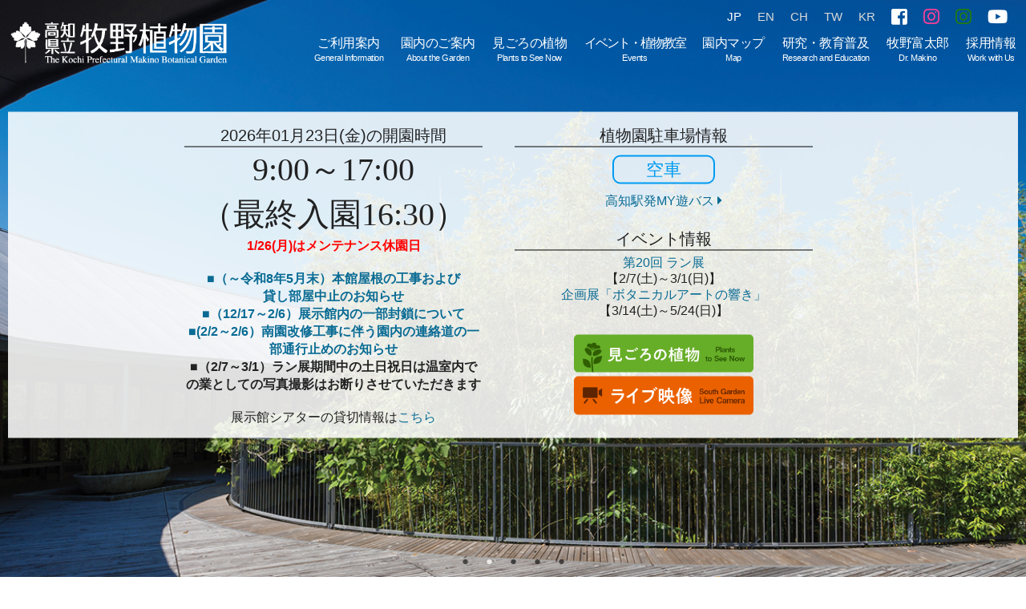

--- FILE ---
content_type: text/html; charset=UTF-8
request_url: https://www.makino.or.jp/
body_size: 62385
content:

<!DOCTYPE html>
<html lang="ja">

<head>
	<meta charset="UTF-8">
	<title>
		高知県立牧野植物園 THE KOCHI PREFECTURAL MAKINO BOTANICAL GARDEN	</title>

	<meta name="description" content="高知県立牧野植物園は高知県が生んだ植物学者・牧野富太郎博士の業績を顕彰する施設です。">
	<meta name="keywords" content="牧野植物園,牧野富太郎,植物園,植物,公園,イベント,五台山花絵巻,五台山,50周年,高知県,高知市,牧野富太郎の植物図">

		<meta name="format-detection" content="telephone=no">



<meta name="twitter:card" content="summary_large_image" />
	<meta property="og:type" content="website">
	<meta property="og:title" content="高知県立牧野植物園 THE KOCHI PREFECTURAL MAKINO BOTANICAL GARDEN">
<meta property="og:url" content="//www.makino.or.jp/">
	<meta property="og:image" content="//www.makino.or.jp/img/ogpaa.png">

<!--[if lt IE 9 ]><meta http-equiv="X-UA-Compatible" content="IE=edge"><![endif]-->

<link rel="stylesheet" href="//www.makino.or.jp/css/normalize.css">
<link rel="stylesheet" href="//www.makino.or.jp/css/common.css?=202502071600">
<link rel="stylesheet" type="text/css" href="//www.makino.or.jp/css/slick.css" />
<link rel="stylesheet" type="text/css" href="//www.makino.or.jp/css/slick-theme.css" />
<link rel="shortcut icon" href="//www.makino.or.jp/img/favicon.ico">
<link rel="stylesheet" href="https://use.fontawesome.com/releases/v5.4.1/css/all.css" integrity="sha384-5sAR7xN1Nv6T6+dT2mhtzEpVJvfS3NScPQTrOxhwjIuvcA67KV2R5Jz6kr4abQsz" crossorigin="anonymous">
<link rel="stylesheet" type="text/css" href="https://cdnjs.cloudflare.com/ajax/libs/fancybox/3.2.5/jquery.fancybox.min.css">

	<link rel="stylesheet" href="//www.makino.or.jp/css/pc.css?=202502071730">
	<link rel="icon" href="//www.makino.or.jp/img/favicon.ico">


<!--[if IE 8]><link rel="stylesheet" href="//www.makino.or.jp/css/ie/ie8.css"><![endif]-->
<!--[if IE 9]><link rel="stylesheet" href="//www.makino.or.jp/css/ie/ie9.css"><![endif]-->
<!--[if gte IE 10]><link rel="stylesheet" href="//www.makino.or.jp/css/ie/ie10+.css"><![endif]-->

<!--[if lt IE 9]>
<link rel="stylesheet" href="//www.makino.or.jp/css/ie/ie.css">

<script src="//www.makino.or.jp/js/ie/html5.js"></script>
<script src="//www.makino.or.jp/js/ie/css3-mediaqueries.js"></script>
<script src="//www.makino.or.jp/js/ie/selectivizr-min.js"></script>
<![endif]-->

<!--<script src="//www.makino.or.jp/js/jquery-1.11.0.min.js"></script>-->
<script src="//ajax.googleapis.com/ajax/libs/jquery/1.11.1/jquery.min.js"></script>
<!-- slick -->
<script src="//www.makino.or.jp/js/slick.min.js"></script>


<script src="//www.makino.or.jp/js/scriptCommon.js"></script>

<script src="//www.makino.or.jp/js/ofi.min.js"></script>
<!-- google-analytics -->
<!--<script src="//ajax.googleapis.com/ajax/libs/jquery/1.11.1/jquery.min.js"></script>-->


<!--カレンダー-->
<link rel="stylesheet" type="text/css" href="//code.jquery.com/ui/1.11.1/themes/smoothness/jquery-ui.css">
<script src="//ajax.googleapis.com/ajax/libs/jqueryui/1.11.1/jquery-ui.min.js"></script>
<script src="//ajax.googleapis.com/ajax/libs/jqueryui/1/i18n/jquery.ui.datepicker-ja.min.js"></script>
<script src="https://cdnjs.cloudflare.com/ajax/libs/fancybox/3.2.5/jquery.fancybox.min.js"></script>
<script src="https://ajaxzip3.github.io/ajaxzip3.js" charset="UTF-8"></script>




	<script type="text/javascript">
		$(function() {


			/*全プルダウン*/
			$('ul.nav-kenkyu').hide();
			$('#mainNav li').hover(function() {
				$("ul:not(:animated)", this).slideDown(0);
			}, function() {
				$("ul.nav-kenkyu", this).slideUp(0);
			});
			/*研究・教育普及の中の研究*/
			$('ul.nav-kenkyu ul.nav-kenkyu-first-children li').hide();
			$('li.nav-kenkyu-first-parents').hover(function() {
				$('ul.nav-kenkyu-first-children li').slideToggle(0);
			});
			/*教育普及活動*/
			$('ul.nav-kyoiku-first-children li').hide();
			$('li.nav-kyoiku-first-parents').hover(function() {
				$('ul.nav-kyoiku-first-children li').slideToggle(0);
			});
			$(".datepicker").datepicker({
				dateFormat: 'yy-mm-dd'
			});
			$(".datepicker-past").datepicker({
				dateFormat: 'yy-mm-dd',
				minDate: 0
			});
			var closeddays = [
				'2025-11-25',
				'2025-12-27',
				'2025-12-28',
				'2025-12-29',
				'2025-12-30',
				'2025-12-31',
				'2026-01-01',
				'2026-01-26',
				'2026-02-24',
				'2026-05-25',
				'2026-06-29',
				'2026-07-27',
				'2026-08-31',
				'2026-09-28',
				'2026-10-26',
				'2026-11-30',
				'2027-01-25',
			];
			$(".datepicker-closed").datepicker({
				dateFormat: 'yy-mm-dd',
				beforeShowDay: function(date) {
					var current = $.datepicker.formatDate('yy-mm-dd', date);
					return [(closeddays.indexOf(current) == -1), '', ''];
				}
			});
			var closeddays2wlater = [
				'2025-11-25',
				'2025-12-27',
				'2025-12-28',
				'2025-12-29',
				'2025-12-30',
				'2025-12-31',
				'2026-01-01',
				'2026-01-26',
				'2026-02-24',
				'2026-04-24',
				'2026-04-25',
				'2026-04-26',
				'2026-04-27',
				'2026-04-28',
				'2026-04-29',
				'2026-04-30',
				'2026-05-01',
				'2026-05-02',
				'2026-05-03',
				'2026-05-04',
				'2026-05-05',
				'2026-05-06',
				'2026-05-07',
				'2026-05-08',
				'2026-05-09',
				'2026-05-10',
				'2026-05-25',
				'2026-06-29',
				'2026-07-27',
				'2026-08-31',
				'2026-09-28',
				'2026-10-26',
				'2026-11-30',
				'2027-01-25',
			];
			let _min = new Date();
			_min.setDate(_min.getDate() + 14);
			let _max = new Date();
			_max.setMonth(_max.getMonth() + 12);
			$(".datepicker-2wlater").datepicker({
				dateFormat: 'yy-mm-dd',
				minDate: _min,
				maxDate: _max,
				beforeShowDay: function(date) {
					var current = $.datepicker.formatDate('yy-mm-dd', date);
					return [(closeddays2wlater.indexOf(current) == -1), '', ''];
				}
			});
			$(".datepicker-logoriyou").datepicker({
				dateFormat: 'yy-mm-dd',
				minDate: new Date(),
				maxDate: new Date(2023, 2, 31)
			});


		});
	</script>

<script type="text/javascript">
	$(function() {
		/*スマホnavのJS*/
		$('#subNav li a').click(function() {
			$(this).toggleClass('active');

		});


		//キャッシュクリアのための記述
		$("img").each(function() {
			var src = $(this).attr("src");
			if (src) {
				var replace = src.replace(/(\/img_data\/.*\..*)/, "$1" + "?" + Math.floor(Math.random() * 10));
				//置換
				$(this).attr("src", replace);
			}
		});
		$("a").each(function() {
			var href = $(this).attr("href");
			if (href) {
				var replace = href.replace(/(\/img_data\/.*\..*)/, "$1" + "?" + Math.floor(Math.random() * 10));
				//置換
				$(this).attr("href", replace);
			}
		});

	});
</script>



<script>
	$('[data-fancybox]').fancybox();
</script>
<!--さくらのフリーwebフォント用-->
<script type="text/javascript" src="//webfonts.sakura.ne.jp/js/sakura.js"></script>


<script>
	/* ---------- hover ---------- */
	$(function() {
		// hover
		var userAgent = navigator.userAgent;
		var item = $(".oya-kenkyu").add("button");

		if (userAgent.indexOf("iPhone") >= 0 || userAgent.indexOf("iPad") >= 0 || userAgent.indexOf("Android") >= 0) {
			item.on("touchstart", function() {
				$(this).addClass("hover");
			});
			item.on("touchend", function() {
				$(this).removeClass("hover");
			});
		} else {
			item.hover(
				function() {
					$(this).addClass("hover");
				},
				function() {
					$(this).removeClass("hover");
				}
			);
		}
	});
</script>

<!-- Global site tag (gtag.js) - Google Analytics -->
<script async src="https://www.googletagmanager.com/gtag/js?id=UA-51872141-1"></script>
<script>
	window.dataLayer = window.dataLayer || [];

	function gtag() {
		dataLayer.push(arguments);
	}
	gtag('js', new Date());

	gtag('config', 'UA-51872141-1');
</script>
	<!--link,script common-->

	<!--each page-->
	<script>
		/*slider*/
		$(function() {
			$('.main-slider').slick({
				infinite: true,
				centerMode: false,
				slidesToShow: 1,
				slidesToScroll: 1,
				autoplay: true,
				autoplaySpeed: 7000,
				dots: true,
				fade: true,
				speed: 2000,
				arrows: true,
				pauseOnHover: false
			});
		});
	</script>
			<script>
			/*topicsのsub-slider*/
			$(function() {
				$('.sub-slide').slick({
					infinite: true,
					centerMode: false,
					slidesToShow: 4,
					slidesToScroll: 1,
					autoplay: true,
					autoplaySpeed: 5500,
					dots: true,
					fade: false,
					speed: 1000,
					arrows: true,
					pauseOnHover: false,
					prevArrow: '<img src="./img/dotl.png" class="prev-arrow">',
					nextArrow: '<img src="./img/dotr.png" class="next-arrow">'
				});
			});
		</script>
				<script>
			/*topicsのsub-slider*/
			$(function() {
				$('.sub-slide2').slick({
					infinite: true,
					centerMode: false,
					slidesToShow: 5,
					slidesToScroll: 1,
					autoplay: true,
					autoplaySpeed: 6000,
					dots: true,
					fade: false,
					speed: 1000,
					arrows: true,
					pauseOnHover: false
					/*,
									prevArrow: '<img src="./img/dotl.png" class="prev-arrow">',
									nextArrow: '<img src="./img/dotr.png" class="next-arrow">'*/
				});
			});
		</script>
	
</head>

<body id="home">
	<div id="header">
	<header id="siteHeader" role="banner" class="siteHeader">
		<div class="in">
			<h1><a href="//www.makino.or.jp"><img src="//www.makino.or.jp/img/logo.png" alt="高知県立牧野植物園 THE KOCHI PREFECTURAL MAKINO BOTANICAL GARDEN" width="270px"></a></h1>
			<div class="nlist">
				<div class="menu-trigger">
					<span></span>
					<span></span>
					<span></span>
				</div>
			</div>

			<!--Langage-->

			<div class="nav-right flr">
				<div class="slLang subHeadItem cl-notranslate cl-norewrite">
					<nav id="globalNav2" role="navigation" class="globalNav2 lang5">
						<ul id="subNav" class="subNav">
							<li><a href="/#/" class="active"> JP</a></li>
							<li><a href="/multilingual/?lang=en"> EN</a></li>
							<li><a href="/multilingual/?lang=sc"> CH</a>
							</li>
							<li><a href="multilingual/?lang=tc"> TW</a>
							</li>
							<li><a href="multilingual/?lang=kr"> KR</a>
							</li>
							<li class=""><a href="//www.facebook.com/MakinoBotanicalGarden/" target="_blank"><i class="fab fa-facebook-square fa-1x"></i></a>
							</li>
							<li class=""><a href="//www.instagram.com/makinobotanicalgarden/" target="_blank"><i class="fab fa-instagram fa-1x pink"></i></a>
							</li>
							<li class=""><a href="//www.instagram.com/makinobotgar/" target="_blank"><i class="fab fa-instagram fa-1x green"></i></a>
							</li>
							<li class=""><a href="//www.youtube.com/channel/UC6rknf51w-vrubmB4YROdag" target="_blank"><i class="fab fa-youtube fa-1x"></i></a>
							</li>
						</ul>
						<!--/subNav-->
					</nav>
				</div>
				<!--/Langage-->
				<div class="navmenu flr">
					<ul id="mainNav" class="mainNav flxsp4">
						<li class="fthd ftfl ftab ifsp"><span class="toggle prnt"><span class="tri">ホーム</span></span>
							<ul class="ftko toggleBox">
								<li><a href="../"> トップページ</a></li>
								<li><a href="/fixed/?page_key=map">園内マップ</a></li>
								<li><a href="/spot/">園内のご案内</a></li>
								<li><a href="/course/">モデルコース</a></li>
								<li><a href="/news/">ニュース</a></li>
							</ul>
						</li>

						<li class="fthd ftfl ftab oya-kenkyu"><span class="toggle prnt"><span class="tri"><a href="/guide/" class="mukou only">ご利用案内<br><span class="Eiji1 ifpc fs08">General Information</span></a></span></span>
							<ul class="ftko toggleBox nav-kenkyu">
								<li class="nav-kenkyu-first-parents"><a href="/guide/">ご利用案内</a></li>
								<li class="nav-kenkyu-first-parents"><a href="/guide/#access">アクセス</a></li>
								<!--<li class="nav-kenkyu-first-parents"><a href="/guide/#hotel">宿泊プラン</a></li>-->
								<li class="nav-kenkyu-first-parents"><a href="/faq">よくあるご質問</a></li>
							</ul>
						</li>

						<li class="fthd ftfl ftab oya-kenkyu"><span class="toggle prnt"><span class="tri"><a href="/fixed/?page_key=our-garden" class="mukou drop">園内のご案内<br><span class="Eiji1 ifpc fs08">About the Garden</span></a></span></span>
							<ul class="ftko toggleBox nav-kenkyu">
								<li class="nav-kenkyu-first-parents"><a href="/fixed/?page_key=our-garden">概要・ご挨拶</a></li>
								<li class="nav-kenkyu-first-parents"><a href="/spot/?cat_id=2">植栽エリア</a></li>
								<li class="nav-kenkyu-first-parents"><a href="/spot/detail.php?id=2">温室</a></li>
								<li class="nav-kenkyu-first-parents"><a href="/spot/?cat_id=1">牧野富太郎記念館</a></li>
								<li class="nav-kenkyu-first-parents"><a href="/fixed/?page_key=makino-archive">牧野文庫</a></li>
								<li class="nav-kenkyu-first-parents"><a href="/fixed/?page_key=specimen-archive">標本庫</a></li>
								<li class="nav-kenkyu-first-parents"><a href="/spot/detail.php?id=32">植物研究交流センター</a></li>
								<li class="nav-kenkyu-first-parents"><a href="/spot/?cat_id=5">レストラン<br>・ショップ</a></li>
							</ul>
						</li>

						<li class="fthd ftfl ftab oya-kenkyu"><span class="toggle prnt"><span class="tri"><a target="_blank" href="https://makinomigoro.jp/" class="mukou drop">見ごろの植物<br><span class="Eiji1 ifpc fs08">Plants to See Now</span></a></span></span>
							<ul class="ftko toggleBox nav-kenkyu">
								<li class="nav-kenkyu-first-parents"><a target="_blank" href="https://makinomigoro.jp/">見ごろの植物</a></li>
								<li class="nav-kenkyu-first-parents"><a target="_blank" href="https://makinomigoro.jp/bloomarchives/">年間カレンダー</a></li>
							</ul>
						</li>

						<li class="fthd ftfl ftab oya-kenkyu"><span class="toggle prnt"><span class="tri"><a href="/event/" class="mukou drop"><span style="letter-spacing: -2px;">イベント・植物教室</span><br><span class="Eiji1 ifpc">Events</span></a></span></span>
							<ul class="ftko toggleBox nav-kenkyu">
								<li class="nav-kenkyu-first-parents"><a href="/event/">イベント<br>カレンダー</a></li>
								<li class="nav-kenkyu-first-parents"><a href="/event/list.php?cat_id=2">イベント</a></li>
								<li class="nav-kenkyu-first-parents"><a href="/event/list.php?cat_id=1">企画展</a></li>
								<li class="nav-kenkyu-first-parents"><a href="/event/list.php?cat_id=3">季節の<br>植物展示会</a></li>
								<li class="nav-kenkyu-first-parents"><a href="/event/list.php?cat_id=5">夜間開園</a></li>
								<li class="nav-kenkyu-first-parents"><a href="/event/list.php?cat_id=4">植物教室</a></li>
							</ul>
						</li>

						<li class="fthd ftfl ftab oya-kenkyu"><span class="toggle prnt"><span class="tri"><a href="/fixed/?page_key=map" class="mukou drop">園内マップ<br><span class="Eiji1 ifpc">Map</span></a></span></span>
							<ul class="ftko toggleBox nav-kenkyu">
								<li class="nav-kenkyu-first-parents"><a href="/fixed/?page_key=map">園内マップ</a></li>
								<li class="nav-kenkyu-first-parents"><a href="/course/">モデルコース</a></li>
							</ul>
						</li>

						<li class="fthd ftfl ftab oya-kenkyu"><span class="toggle prnt"><span class="tri"><a href="/fixed/?page_key=science" class="mukou drop">研究・教育普及<br><span class="Eiji1 ifpc fs08">Research and Education</span></a></span></span>
							<ul class="ftko toggleBox nav-kenkyu">
								<li class="nav-kenkyu-first-parents"><span class=" inside">研究</a></span>
									<ul class="nav-kenkyu-first-children">
										<li><a href="/fixed/?page_key=science">研究活動</a></li>
										<li><a href="/fixed/?page_key=science-facility">学術資料</a></li>
										<li><a href="/science/researcher.php">研究員紹介</a></li>
										<li><a href="/fixed/?page_key=science-report">研究報告</a></li>
										<li><a href="/fixed/?page_key=science-outreach">アウトリーチ</a></li>
										<li><a href="/fixed/?page_key=learn-consultation">植物相談</a></li>
									</ul>
								</li>
								<!--<li><a href="/fixed/?page_key=hozen">系統保存</a></li>-->
								<!--
							<li class="nav-kyoiku-first-parents"><span class=" inside2">教育普及</span>
								<ul class="nav-kyoiku-first-children">
									<li><a href="/fixed/?page_key=learn-exhibition">教育普及</a></li>
								</ul>
							</li>
							-->
								<li class="nav-kenkyu-first-parents"><a href="/fixed/?page_key=learn-exhibition">教育普及</a></li>
							</ul>
						</li>

						<li class="fthd ftfl ftab oya-kenkyu"><span class="toggle prnt"><span class="tri"><a href="/dr_makino/" class="mukou drop">牧野富太郎<br><span class="Eiji1 ifpc">Dr. Makino</span></a></span></span>
							<ul class="ftko toggleBox nav-kenkyu tomi">
								<li class="nav-kenkyu-first-parents"><a href="/dr_makino/">年譜</a></li>
								<li class="nav-kenkyu-first-parents"><a href="/fixed/?page_key=dr_makino-results">業績</a></li>
							</ul>
						</li>

						<li class="fthd ftfl ftab oya-kenkyu"><span class="toggle prnt"><span class=""><a href="/fixed/?page_key=staff-recruit" class="">採用情報<br><span class="Eiji1 ifpc">Work with Us</span></a></span></span>
						</li>

						<li class="fthd ftfl ftab ifsp"><span class="toggle prnt"><span class="tri">各種手続き</span></span>
							<ul class="ftko toggleBox">
								<li class="fthd"><a href="/fixed/?page_key=learn-consultation"> 植物相談</a></li>
								<li class="fthd"><a href="https://makinodatabase.jp/"> ミャンマー維管束植物データベース</a></li>
								<li class="fthd"><a href="/fixed/?page_key=guide"> 園内の解説</a></li>
								<li class="fthd"><a href="/fixed/?page_key=school"> 学校行事での利用</a></li>
								<li class="fthd"><a href="/fixed/?page_key=travelagency">旅行業者様へ</a></li>
								<li><a href="/fixed/?page_key=facilities-room">施設利用・写真撮影</a></li>
								<li class="fthd"><a href="https://makinodatabase.jp/materials/"> 画像資料貸出</a></li>
								<li class="fthd"><a href="/contact/logo_riyoushinsei.php"> 生誕160年ロゴ・「まきのさん」利用申請</a></li>
							</ul>
						</li>

						<li class="fthd ftfl ftab ifsp"><span class="toggle prnt"><span class="tri">その他</span></span>
							<ul class="ftko toggleBox">
								<li class="fthd"><a href="/fixed/?page_key=staff-recruit">職員募集</a></li>
								<li class="fthd"><a href="/fixed/?page_key=recruitment"> 友の会・ボランティア</a></li>
								<li class="fthd"><a href="/fixed/?page_key=newsletter">牧野植物園だより</a></li>
								<li class="fthd"><a href="/fixed/?page_key=management"> 指定管理者</a></li>
								<li class="fthd"><a href="/fixed/?page_key=dr_makino-book"> 牧野日本植物図鑑インターネット版</a></li>
								<li class="fthd"><a href="/contact/"> 問い合わせ</a></li>
								<li class="fthd"><a href="/fixed/?page_key=sitemap"> サイトマップ</a></li>
								<li class="fthd"><a href="/fixed/?page_key=privacy"> プライバシーポリシー</a></li>
							</ul>
						</li>
					</ul>
					<!--/mainNav-->
					<p class="sideClose ifsp"><b>閉じる</b></p>
				</div><!--/navmenu-->
			</div><!--/nav-right-->
			<!--<div class="both more alrPC alcSP">
				<a href="/fixed/?page_key=kansenbousi">新型コロナウイルス感染防止対策実施中 <i class="fas fa-caret-right"></i></a>
			</div>-->
		</div><!--in-->
	</header>

			<section id="mv" class="contents">
			<!--
		<div class="main-slider">
			<a href="#" target="_blank"><div class="mv1"></div></a>
			<a href="#" target="_blank"><div class="mv2"></div></a>
			<a href="#" target="_blank"><div class="mv3"></div></a>
			<a href="#" target="_blank"><div class="mv4"></div></a>
			<a href="#" target="_blank"><div class="mv5"></div></a>
			<a href="#" target="_blank"><div class="mv6"></div></a>
		</div>
		-->
			<div class="main-slider">
									<a href="#" target="_blank">
						<div class="mv_2"></div>
					</a>
									<a href="#" target="_blank">
						<div class="mv_3"></div>
					</a>
									<a href="#" target="_blank">
						<div class="mv_4"></div>
					</a>
									<a href="#" target="_blank">
						<div class="mv_6"></div>
					</a>
									<a href="#" target="_blank">
						<div class="mv_7"></div>
					</a>
							</div>
			<!--<div class="cCopy">
			<p>THE KOUCHI PREFECTURAL<br>MAKINO BOTANICAL GARDEN</p>
		</div>-->

			<div class="todayInfo">
				<div class="in">
					<div class="optime">
						<p>2026年01月23日(金)<span class="ifpc">の開園時間</span></p>
																					<p>9:00～17:00<br />
（最終入園16:30）</p>
																			<p><strong><font size="3.5" color="red">1/26(月)はメンテナンス休園日</strong></font><!--<font size="3" color="red">Makino Botanical Garden will be closed for maintenance on Monday, July 28th.</font>--><br />
<br />
<strong><font size="3"><a href="https://www.makino.or.jp/news/detail.php?id=796">■（～令和8年5月末）本館屋根の工事および<br>貸し部屋中止のお知らせ </font></a><br />
<font size="3"><a href="https://www.makino.or.jp/news/detail.php?id=864">■（12/17～2/6）展示館内の一部封鎖について</font></a><br />
<font size="3"><a href="https://www.makino.or.jp/news/detail.php?id=880">■(2/2～2/6）南園改修工事に伴う園内の連絡道の一部通行止めのお知らせ </font></a><br />
<font size="3">■（2/7～3/1）ラン展期間中の土日祝日は温室内での業としての写真撮影はお断りさせていただきます</font></strong><br />
<br />
<font size="3">展示館シアターの貸切情報は<a href="https://www.makino.or.jp/spot/detail.php?id=28">こちら</a></font><br />
</p>
						<!--<br>
						<p>
							<a href="https://makinomigoro.jp/" target="_blank" rel="noopener">
								<img src="/img/bnr_migoro_s.png" style="width: 60%;">
							</a>
						</p>
						<br>
						<p>
							<a href="https://www.makino.or.jp/camera/image" target="_blank" rel="noopener">
								<img src="/img/live-camera.png" style="width: 60%;">
							</a>
						</p>-->
					</div>
					<div class="parking">
												<p class="label">植物園駐車場情報<!-- <br><span class="Eiji2">Parking Information</span>--></p>

															<div>
									<p class="pa empty inlineblock">空車</p>
								</div>
							
															<p class="text"><font size="3"><a href="https://kochi-tabi.jp/lp/my-bus/" target="new">高知駅発MY遊バス<i class="fas fa-caret-right"></i></a></font></p>
							
							
							
<!--							<p class="label mt20">臨時駐車場情報</p>

															<div>
									<p class="pa full inlineblock">本日はありません</p>
								</div>
							-->

							
							<!--
															<p class="label mt20">イベント情報</p>

								<p class="event"><a href="https://www.makino.or.jp/event/detail.php?id=1041">第20回 ラン展</a><br />
【2/7(土)～3/1(日)】<br />
<a href="https://www.makino.or.jp/event/detail.php?id=1099">企画展「ボタニカルアートの響き」</a><br />
【3/14(土)～5/24(日)】</p>
							
														<div class="livecamera">
								<p>
									<a href="https://makinomigoro.jp/" target="_blank" rel="noopener">
										<img src="/img/bnr_migoro_s.png" style="width: 60%;">
									</a>
								</p>
								<p>
									<a href="https://www.makino.or.jp/camera/image" target="_blank" rel="noopener">
										<img src="/img/live-camera.png" style="width: 60%;">
									</a>
								</p>
							</div>
							-->
						<!--</div>-->
						<p>&nbsp;<br></p>
										<!--<div class="koji">-->

													<p class="label">イベント情報</p>

							<p class="event mt5"><a href="https://www.makino.or.jp/event/detail.php?id=1041">第20回 ラン展</a><br />
【2/7(土)～3/1(日)】<br />
<a href="https://www.makino.or.jp/event/detail.php?id=1099">企画展「ボタニカルアートの響き」</a><br />
【3/14(土)～5/24(日)】</p>
						
												<div class="livecamera">
							<p>
								<a href="https://makinomigoro.jp/" target="_blank" rel="noopener">
									<img src="/img/bnr_migoro_s.png" style="width: 60%;">
								</a>
							</p>
							<p>
								<a href="https://www.makino.or.jp/camera/image" target="_blank" rel="noopener">
									<img src="/img/live-camera.png" style="width: 60%;">
								</a>
							</p>
						</div>

											</div>
				</div>
			</div>
		</section>
		<!--/visual-->
	

</div> <!--/header-->

	<div id="wrap">
		<div id="container">
			<article id="homeConts" class="main" role="main">

									<section id="pickup" class="pickup bg-pu bbox in">
						<h2>トピックス<br><span class="subgreen">Get to Know the Garden</span></h2>
						<div class="migoro-box">
							<div class="sub-slide">
																											<div class="topics">
											<a href="/event/detail.php?id=1099">
												<p class="outbox7 rbox">
													<img alt="ボタニカルアートの響き−日本とインドネシアの植物画家たち" src="/img_data/EIMG1099_1.jpg" class="ofi2 hana ofi_center">
													<p class="all label">企画展</p>
													<p class="ttlname">
														ボタニカルアートの響き−日本とインドネシアの植物画家たち													</p>
												</p>
											</a>
										</div>
																			<div class="topics">
											<a href="/event/detail.php?id=1041">
												<p class="outbox7 rbox">
													<img alt="第20回ラン展「ようこそ！冬の華やかな温室へ」" src="/img_data/EIMG1041_1.jpg" class="ofi2 hana ofi_center">
													<p class="all label">イベント</p>
													<p class="ttlname">
														第20回ラン展「ようこそ！冬の華やかな温室へ」													</p>
												</p>
											</a>
										</div>
																			<div class="topics">
											<a href="/event/detail.php?id=1101">
												<p class="outbox7 rbox">
													<img alt="タンポポ調査・2025高知県報告会" src="/img_data/EIMG1101_1.jpeg" class="ofi2 hana ofi_center">
													<p class="all label">イベント</p>
													<p class="ttlname">
														タンポポ調査・2025高知県報告会													</p>
												</p>
											</a>
										</div>
																																				<div class="topics">
											<a href="/news/detail.php?id=882">
												<p class="outbox7 rbox">
													<img alt="見ごろの植物を更新しました" src="/img_data/NIMG882_1.JPG" class="ofi2 hana ofi_center">
													<p class="all label">お知らせ</p>
													<p class="ttlname">
														見ごろの植物を更新しました													</p>
												</p>
											</a>
										</div>
																			<div class="topics">
											<a href="/news/detail.php?id=873">
												<p class="outbox7 rbox">
													<img alt="2月の「植物教室」のご案内［1/7（水）9時～受付開始］" src="/img_data/NIMG873_1.JPG" class="ofi2 hana ofi_center">
													<p class="all label">お知らせ</p>
													<p class="ttlname">
														2月の「植物教室」のご案内［1/7（水）9時～受付開始］													</p>
												</p>
											</a>
										</div>
																								</div>
						</div>
					</section>
				
				<div class="flxc in">
					<section id="news" class="news bg-ns bbox">
						<h2>ニュース＆新着情報<br><span class="subgreen">News</span></h2>
						<div class="news-box">
															<div class="ns">
									<div>
										<a href="/news/detail.php?id=882" class="flx">
											<span class="label">ニュース</span>
											<time>2026年01月16日</time>
											<span class="Ncon">見ごろの植物を更新しました</span>
										</a>
									</div>
								</div>
															<div class="ns">
									<div>
										<a href="/news/detail.php?id=881" class="flx">
											<span class="label">ニュース</span>
											<time>2026年01月16日</time>
											<span class="Ncon">【研究情報】標本庫の収蔵点数が36万点に達しました</span>
										</a>
									</div>
								</div>
															<div class="ns">
									<div>
										<a href="/news/detail.php?id=880" class="flx">
											<span class="label">お知らせ</span>
											<time>2026年01月13日</time>
											<span class="Ncon">【重要】南園改修工事に伴う園内の連絡道の一部通行止めのお知らせ</span>
										</a>
									</div>
								</div>
															<div class="ns">
									<div>
										<a href="/news/detail.php?id=879" class="flx">
											<span class="label">更新情報</span>
											<time>2026年01月09日</time>
											<span class="Ncon">見ごろの植物を更新しました</span>
										</a>
									</div>
								</div>
															<div class="ns">
									<div>
										<a href="/news/detail.php?id=878" class="flx">
											<span class="label">お知らせ</span>
											<time>2026年01月09日</time>
											<span class="Ncon">【職員募集】栽培技術課職員</span>
										</a>
									</div>
								</div>
														<p class="more alr">
								<a href="/news/">ニュース＆新着情報一覧 <i class="fas fa-caret-right"></i></a>
							</p>
						</div>
					</section>
					<!--/news-->
				</div>

									<section id="migoro" class="migoro bg-mgr bbox in">
						<h2>見ごろの植物<br><span class="subgreen">Plants to See Now</span></h2>
						<div class="migoro-box in">
							<div class="sht">
								<div class="sub-slide2 in">
									<!--
																			<div class="">
											<p class="outbox3-1 rbox">
												<img alt="" src="/img/noimg.jpg" class="ofi hana">
											<p class="ttlname">
																							</p>
											</p>
										</div>
																			<div class="">
											<p class="outbox3-1 rbox">
												<img alt="" src="/img/noimg.jpg" class="ofi hana">
											<p class="ttlname">
																							</p>
											</p>
										</div>
																			<div class="">
											<p class="outbox3-1 rbox">
												<img alt="" src="/img_data/2" class="ofi hana">
											<p class="ttlname">
												2											</p>
											</p>
										</div>
																			<div class="">
											<p class="outbox3-1 rbox">
												<img alt="" src="/img_data/�" class="ofi hana">
											<p class="ttlname">
												�											</p>
											</p>
										</div>
																			<div class="">
											<p class="outbox3-1 rbox">
												<img alt="" src="/img_data/�" class="ofi hana">
											<p class="ttlname">
												�											</p>
											</p>
										</div>
																			<div class="">
											<p class="outbox3-1 rbox">
												<img alt="" src="/img_data/N" class="ofi hana">
											<p class="ttlname">
												N											</p>
											</p>
										</div>
																			<div class="">
											<p class="outbox3-1 rbox">
												<img alt="" src="/img_data/N" class="ofi hana">
											<p class="ttlname">
												N											</p>
											</p>
										</div>
																			<div class="">
											<p class="outbox3-1 rbox">
												<img alt="" src="/img_data/N" class="ofi hana">
											<p class="ttlname">
												N											</p>
											</p>
										</div>
																			<div class="">
											<p class="outbox3-1 rbox">
												<img alt="" src="/img_data/N" class="ofi hana">
											<p class="ttlname">
												N											</p>
											</p>
										</div>
																			<div class="">
											<p class="outbox3-1 rbox">
												<img alt="" src="/img_data/N" class="ofi hana">
											<p class="ttlname">
												N											</p>
											</p>
										</div>
																			<div class="">
											<p class="outbox3-1 rbox">
												<img alt="" src="/img_data/N" class="ofi hana">
											<p class="ttlname">
												N											</p>
											</p>
										</div>
																			<div class="">
											<p class="outbox3-1 rbox">
												<img alt="" src="/img_data/�" class="ofi hana">
											<p class="ttlname">
												�											</p>
											</p>
										</div>
																			<div class="">
											<p class="outbox3-1 rbox">
												<img alt="" src="/img_data/�" class="ofi hana">
											<p class="ttlname">
												�											</p>
											</p>
										</div>
																			<div class="">
											<p class="outbox3-1 rbox">
												<img alt="" src="/img_data/�" class="ofi hana">
											<p class="ttlname">
												�											</p>
											</p>
										</div>
																			<div class="">
											<p class="outbox3-1 rbox">
												<img alt="" src="/img_data/�" class="ofi hana">
											<p class="ttlname">
												�											</p>
											</p>
										</div>
																			<div class="">
											<p class="outbox3-1 rbox">
												<img alt="" src="/img_data/�" class="ofi hana">
											<p class="ttlname">
												�											</p>
											</p>
										</div>
																			<div class="">
											<p class="outbox3-1 rbox">
												<img alt="" src="/img_data/�" class="ofi hana">
											<p class="ttlname">
												�											</p>
											</p>
										</div>
																			<div class="">
											<p class="outbox3-1 rbox">
												<img alt="" src="/img/noimg.jpg" class="ofi hana">
											<p class="ttlname">
																							</p>
											</p>
										</div>
																			<div class="">
											<p class="outbox3-1 rbox">
												<img alt="" src="/img/noimg.jpg" class="ofi hana">
											<p class="ttlname">
																							</p>
											</p>
										</div>
																			<div class="">
											<p class="outbox3-1 rbox">
												<img alt="" src="/img/noimg.jpg" class="ofi hana">
											<p class="ttlname">
																							</p>
											</p>
										</div>
																			<div class="">
											<p class="outbox3-1 rbox">
												<img alt="" src="/img/noimg.jpg" class="ofi hana">
											<p class="ttlname">
																							</p>
											</p>
										</div>
																			<div class="">
											<p class="outbox3-1 rbox">
												<img alt="" src="/img/noimg.jpg" class="ofi hana">
											<p class="ttlname">
																							</p>
											</p>
										</div>
																			<div class="">
											<p class="outbox3-1 rbox">
												<img alt="" src="/img/noimg.jpg" class="ofi hana">
											<p class="ttlname">
																							</p>
											</p>
										</div>
																			<div class="">
											<p class="outbox3-1 rbox">
												<img alt="" src="/img_data/2" class="ofi hana">
											<p class="ttlname">
												2											</p>
											</p>
										</div>
																			<div class="">
											<p class="outbox3-1 rbox">
												<img alt="" src="/img_data/2" class="ofi hana">
											<p class="ttlname">
												2											</p>
											</p>
										</div>
																			<div class="">
											<p class="outbox3-1 rbox">
												<img alt="" src="/img/noimg.jpg" class="ofi hana">
											<p class="ttlname">
																							</p>
											</p>
										</div>
																			<div class="">
											<p class="outbox3-1 rbox">
												<img alt="" src="/img/noimg.jpg" class="ofi hana">
											<p class="ttlname">
																							</p>
											</p>
										</div>
																			<div class="">
											<p class="outbox3-1 rbox">
												<img alt="" src="/img/noimg.jpg" class="ofi hana">
											<p class="ttlname">
																							</p>
											</p>
										</div>
																		-->
																														<div class="">
												<p class="outbox3-1 rbox">
													<img src="/img_data/NIMG882_1.JPG" alt="キジョランの種子（1/16撮影）" width="80" class="ofi hana">
												<p class="ttlname">
																											キジョランの種子（1/16撮影）																									</p>
												</p>
											</div>
																																								<div class="">
												<p class="outbox3-1 rbox">
													<img src="/img_data/NIMG882_2.JPG" alt="モクレイシの種子（1/15撮影）" width="80" class="ofi hana">
												<p class="ttlname">
																											モクレイシの種子（1/15撮影）																									</p>
												</p>
											</div>
																																								<div class="">
												<p class="outbox3-1 rbox">
													<img src="/img_data/NIMG882_3.JPG" alt="ロウバイ（1/15撮影）" width="80" class="ofi hana">
												<p class="ttlname">
																											ロウバイ（1/15撮影）																									</p>
												</p>
											</div>
																																								<div class="">
												<p class="outbox3-1 rbox">
													<img src="/img_data/NIMG882_4.JPG" alt="カイドウツバキ" width="80" class="ofi hana">
												<p class="ttlname">
																											カイドウツバキ																									</p>
												</p>
											</div>
																																								<div class="">
												<p class="outbox3-1 rbox">
													<img src="/img_data/NIMG882_5.JPG" alt="バイカオウレン（1/16撮影）" width="80" class="ofi hana">
												<p class="ttlname">
																											バイカオウレン（1/16撮影）																									</p>
												</p>
											</div>
																																								<div class="">
												<p class="outbox3-1 rbox">
													<img src="/img_data/NIMG882_6.jpg" alt="スイセン" width="80" class="ofi hana">
												<p class="ttlname">
																											スイセン																									</p>
												</p>
											</div>
																											</div>
							</div>
							<!--
							<p class="more">
								<a href="/stroll/">もっと見る <i class="fas fa-caret-right"></i></a>
							</p>
							-->
							<p>&nbsp;</p>
						</div>
					</section>
					<!--/migoro-->
				


				
				<section id="banner_3d" class="bg-ig bbox in">
					<div id="hello_we_are_seeds" style="display:none;">
						<a href="https://www.makino.or.jp/lp/hello_we_are_seeds/" target="_blank" rel="noopener">
							<img src="/img/bnr_seeds_20251023.jpg" alt="こんにちは、タネです。">
						</a>
						<br>
						<br>
					</div>
					<script>
					  $(function() {
						const targetTime = new Date('2025-12-22T00:00:00');
						const now = new Date();

						if (now < targetTime) {
						  $('#bnr_see_now').attr('src','/img/bnr_see_now_20251117.jpg');
						}
					  });
					</script>
					<a href="https://makinomigoro.jp/" target="_blank" rel="noopener">
						<img src="/img/bnr_see_now_20251222.jpg" atl="見頃の植物" id="bnr_see_now">
					</a>
					<br>
					<br>
					<!--
					<a href="/lp/wakuwaku_summer_2025/" target="_blank" rel="noopener">
						<img src="/img/bnr_wakuwaku_summer.jpg" atl="わくわくマキノの夏休み">
					</a>
					<br>
					<br>
					-->
					<!--<a href="/lp/orchidshow/" target="_blank" rel="noopener">
						<img src="/img/bnr_orchid_20250122r.jpg" alt="ラン展2025">
					</a>
					<br>
					<br>-->
					<a href="https://makinodatabase.jp/surveyteam/" target="_blank" rel="noopener">
						<img src="/img/bnr_survey.jpg" alt="タンポポ調査・2025">
					</a>
					<br>
					<br>
					<a href="https://www.makino.or.jp/fixed/?page_key=dr_makino-book" target="_blank" rel="noopener">
						<img src="/img/bnr_dr_makino_book.jpg" alt="牧野図鑑">
					</a>
				</section>

				<section id="instagram" class="instagram bg-ig bbox in">
					<h2>インスタグラム<br><span class="subgreen">Instagram</span></h2>
					<!--
					<ul id="instafeed" class="clm5 spclm2">
						<li id="loadingTxt" class="alc"><i class="fas fa-spinner fa-pulse"></i> Now Loading...</li>
					</ul>
                                        -->
					<!-- SnapWidget -->
					<script src="https://snapwidget.com/js/snapwidget.js"></script>
					<iframe src="https://snapwidget.com/embed/896675" class="snapwidget-widget" allowtransparency="true" frameborder="0" scrolling="no" style="border:none; overflow:hidden;  width:100%; "></iframe>
				</section>

				<!--
				<script>
					$(function() {
						var $container = $("#instafeed");
						var html = "";
						$.ajax({
								url: "./common/insta.php",//PHPファイルURL
								data : {igcount : 5},
								type:"POST",
								dataType: "json",
                                                                success: function(result){
                                                                  console.log("result" + result);
                                                                },
                                                                error: function(jqxhr, status, exception) {
                                                                  console.log('jqxhr', jqxhr);
                                                                  console.log('status', status);
                                                                  console.log('exception', exception);
                                                                }
						}).done(function(data){
								//通信成功時の処理
								$.each(data.data,function(i,item){
										var imgurl = item.images.low_resolution.url; //低解像度の画像のURLを取得
										var link = item.link; //リンクを取得
										var likes = item.likes.count; //いいねを取得
										var comments = item.comments.count; //コメントを取得
										html+="<li class='fll'><a href='"+link+"' target='_blank'><div class='IG'><div class='centerPhoto size11'><img src='"+imgurl+"' class='ofi' alt=''></div></div></a></li>";
								});
						}).fail(function(){
								//通信失敗時の処理
								$("#instagram").remove();
						}).always(function(){
								//通信完了時の処理
								$container.html(html);
								$container.addClass('complete clm5 spclm2');
								$container.find('#loadingTxt').remove();
						});
				});
				</script>
                                -->
				<!--/instagram-->

				<section id="banner_3d" class="bg-ig bbox in">
					<h2>牧野富太郎<br><span class="subgreen">Dr.Makino</span></h2>
					<div class="wd100 fll">
						<a href="https://www.youtube.com/watch?v=Hh8h3UMep3Q" target="_blank">
							<img src="img/youtube_Hh8h3UMep3Q.jpg">
						</a>
					</div>
				</section>

				<!--
				<section id="youtube" class="bg-ig bbox in" style="display: none;">
					<h2>牧野植物園チャンネル<br><span class="subgreen">YouTube</span></h2>
											<div class="wd25 fll">
							<a href="https://www.youtube.com/watch?v=QpDG4O4YJFU" target="_blank">
								<img src="https://i.ytimg.com/vi/QpDG4O4YJFU/mqdefault.jpg">
								<p>企画展「こんにちは、タネです。」</p>
							</a>
						</div>
											<div class="wd25 fll">
							<a href="https://www.youtube.com/watch?v=E4hpKEtABbw" target="_blank">
								<img src="https://i.ytimg.com/vi/E4hpKEtABbw/mqdefault.jpg">
								<p>【高知県立牧野植物園】(ロング var.) ザーバオバブ 開花！（2025.6.26 撮影）#ザーバオバブ #バオバブ #adansonia #zabaobab #baobab</p>
							</a>
						</div>
											<div class="wd25 fll">
							<a href="https://www.youtube.com/watch?v=AEBe2U8hhT4" target="_blank">
								<img src="https://i.ytimg.com/vi/AEBe2U8hhT4/mqdefault.jpg">
								<p>【高知県立牧野植物園】ザーバオバブ 開花！（2025.6.26 撮影）#ザーバオバブ #バオバブ #adansonia #adansoniaza #zabaobab #baobab</p>
							</a>
						</div>
											<div class="wd25 fll">
							<a href="https://www.youtube.com/watch?v=g3gRRbPxydY" target="_blank">
								<img src="https://i.ytimg.com/vi/g3gRRbPxydY/mqdefault.jpg">
								<p>食虫植物展2025</p>
							</a>
						</div>
										<div class="wd25 fll">
							<a href="https://www.youtube.com/watch?v=ldxP77Y6jfg" target="_blank">
								<img src="https://i.ytimg.com/vi/ldxP77Y6jfg/mqdefault.jpg">
								<p>牧野博士と図鑑展</p>
							</a>
						</div>
					<div class="wd25 fll">
						<a href="https://www.youtube.com/watch?v=jxm_dQnxeMo" target="_blank">
							<img src="https://i.ytimg.com/vi/jxm_dQnxeMo/mqdefault.jpg">
							<p>企画展 菅原一剛「MAKINO植物の肖像」展</p>
						</a>
					</div>
					<div class="wd25 fll">
						<a href="https://www.youtube.com/watch?v=bwHGzlTji5o" target="_blank">
							<img src="https://i.ytimg.com/vi/bwHGzlTji5o/mqdefault.jpg">
							<p>牧野富太郎生誕160年講演会「愛すべき天才の情熱」</p>
						</a>
					</div>
					<div class="wd25 fll">
						<a href="https://www.youtube.com/watch?v=Hh8h3UMep3Q" target="_blank">
							<img src="https://i.ytimg.com/vi/Hh8h3UMep3Q/mqdefault.jpg">
							<p>ミニミニ展示ガイド「はじめまして、牧野富太郎です。」</p>
						</a>
					</div>
					<div class="wd25 fll">
						<a href="https://www.youtube.com/watch?v=z5ImuRxyi4s" target="_blank">
							<img src="https://i.ytimg.com/vi/z5ImuRxyi4s/mqdefault.jpg">
							<p>春らんまん まきの花物語</p>
						</a>
					</div>
				</section>
				-->
				<!--/youtube-->


									<section id="banner" class="banner in">
						<!--<h2>各種手続き<br><span class="subgreen">Application</span></h2>-->
						<div class="bn-box clm3">
															<div class="bnr fll">
									<a href="/fixed/?page_key=learn-consultation">
										<!-- <img alt="植物相談" src="/img_data/" width="" height=""> -->
										<h3>植物相談<br><span class="subgreen">Questions about plants</span></h3>
										<p>一般の方を対象に、植物の同定や栽培などに関する質問をお電話にて受け付けています。<br />
[受付時間] 月水金 16:00〜17:00</p>
									</a>
									<p class="more alr"><a href="/fixed/?page_key=learn-consultation">もっと見る <i class="fas fa-caret-right"></i></a></p>
								</div>
															<div class="bnr fll">
									<a href="https://makinodatabase.jp">
										<!-- <img alt="ミャンマー維管束植物データベース" src="/img_data/" width="" height=""> -->
										<h3>ミャンマー維管束植物データベース<br><span class="subgreen">Myanmar Vascular Plants Database</span></h3>
										<p>ミャンマーで採集した押し葉標本のデータを登録したデータベースです。</p>
									</a>
									<p class="more alr"><a href="https://makinodatabase.jp">もっと見る <i class="fas fa-caret-right"></i></a></p>
								</div>
															<div class="bnr fll">
									<a href="https://www.makino.or.jp/fixed/?page_key=guide">
										<!-- <img alt="園内ガイド" src="/img_data/APPIMG1_1.jpg" width="" height=""> -->
										<h3>園内ガイド<br><span class="subgreen">Guided Tour</span></h3>
										<p>見ごろの植物や園内の見どころをご紹介するガイドサービスを行っております。<br />
<!-- 元の園内解説のリンク /fixed/?page_key=guide --></p>
									</a>
									<p class="more alr"><a href="https://www.makino.or.jp/fixed/?page_key=guide">もっと見る <i class="fas fa-caret-right"></i></a></p>
								</div>
															<div class="bnr fll">
									<a href="/fixed/?page_key=school">
										<!-- <img alt="学校行事での利用" src="/img_data/APPIMG2_1.jpg" width="" height=""> -->
										<h3>学校行事での利用<br><span class="subgreen">School Field Trip</span></h3>
										<p>遠足や校外学習で来園する場合の手続方法や注意事項をご確認ください。</p>
									</a>
									<p class="more alr"><a href="/fixed/?page_key=school">もっと見る <i class="fas fa-caret-right"></i></a></p>
								</div>
															<div class="bnr fll">
									<a href="/fixed/?page_key=travelagency">
										<!-- <img alt="旅行業者様へ" src="/img_data/APPIMG3_1.jpg" width="" height=""> -->
										<h3>旅行業者様へ<br><span class="subgreen">Travel Agency</span></h3>
										<p>事前にご来園日時をご連絡いただけるとスムーズにご入園いただけます。バス駐車場や観光券についてご確認ください。</p>
									</a>
									<p class="more alr"><a href="/fixed/?page_key=travelagency">もっと見る <i class="fas fa-caret-right"></i></a></p>
								</div>
															<div class="bnr fll">
									<a href="/fixed/?page_key=facilities-room">
										<!-- <img alt="施設利用・写真撮影" src="/img_data/APPIMG4_1.jpg" width="" height=""> -->
										<h3>施設利用・写真撮影<br><span class="subgreen">Facilities</span></h3>
										<p>映像ホールやアトリエ実習室、展示スペースなどをご利用いただけます。また、業による記念撮影（婚礼前撮り）の場合もこちらからお申し込みください。申込方法と注意事項をご確認ください。</p>
									</a>
									<p class="more alr"><a href="/fixed/?page_key=facilities-room">もっと見る <i class="fas fa-caret-right"></i></a></p>
								</div>
															<div class="bnr fll">
									<a href="/fixed/?page_key=recruitment">
										<!-- <img alt="友の会・ボランティア" src="/img_data/APPIMG5_1.jpg" width="" height=""> -->
										<h3>友の会・ボランティア<br><span class="subgreen">Membership / Volunteer</span></h3>
										<p>植物調査ボランティアに参加してみませんか。<br />
牧野植物園の会員制度「友の会」もこちらをご覧ください。</p>
									</a>
									<p class="more alr"><a href="/fixed/?page_key=recruitment">もっと見る <i class="fas fa-caret-right"></i></a></p>
								</div>
															<div class="bnr fll">
									<a href="https://makinodatabase.jp/materials/">
										<!-- <img alt="画像資料貸出" src="/img_data/APPIMG6_1.jpg" width="" height=""> -->
										<h3>画像資料貸出<br><span class="subgreen">Pictures</span></h3>
										<p>当園が所有する画像資料をご利用いただけます。申込方法と注意事項をご確認ください。</p>
									</a>
									<p class="more alr"><a href="https://makinodatabase.jp/materials/">もっと見る <i class="fas fa-caret-right"></i></a></p>
								</div>
															<div class="bnr fll">
									<a href="https://www.makino.or.jp/fixed/?page_key=makinosan">
										<!-- <img alt="「まきのさん」利用申請" src="/img_data/" width="" height=""> -->
										<h3>「まきのさん」利用申請<br><span class="subgreen">Dr.Makino character</span></h3>
										<p>牧野博士キャラクター「まきのさん」の利用はこちらをご覧ください。</p>
									</a>
									<p class="more alr"><a href="https://www.makino.or.jp/fixed/?page_key=makinosan">もっと見る <i class="fas fa-caret-right"></i></a></p>
								</div>
															<div class="bnr fll">
									<a href="https://www.makino.or.jp/fixed/?page_key=newsletter">
										<!-- <img alt="牧野植物園だより" src="/img_data/" width="" height=""> -->
										<h3>牧野植物園だより<br><span class="subgreen">Makino Botanical Garden News</span></h3>
										<p>ニュースレター『牧野植物園だより』のバックナンバーをご覧いただけます。</p>
									</a>
									<p class="more alr"><a href="https://www.makino.or.jp/fixed/?page_key=newsletter">もっと見る <i class="fas fa-caret-right"></i></a></p>
								</div>
															<div class="bnr fll">
									<a href="/faq/">
										<!-- <img alt="よくあるご質問（Q&A）" src="/img_data/" width="" height=""> -->
										<h3>よくあるご質問（Q&A）<br><span class="subgreen">Frequently Asked Questions</span></h3>
										<p>牧野植物園のご利用について、ご不明な点はこちらからご確認ください。</p>
									</a>
									<p class="more alr"><a href="/faq/">もっと見る <i class="fas fa-caret-right"></i></a></p>
								</div>
													</div>
					</section>
					<!--/banner-->
				
				<section id="banner2" class="banner2 in">
					<div class="bn-box clm5 spclm2">
													<div class="bnr fll">
								<p>
									<a href="https://makinodatabase.jp/surveyteam/" target="_blank">
										<img alt="タンポポ調査・2025 高知県" src="/img_data/BNRIMG45_1.jpg">
									</a>
								</p>
							</div>
													<div class="bnr fll">
								<p>
									<a href="https://www.facebook.com/MakinoBotanicalGarden" target="_blank">
										<img alt="FaceBook" src="/img_data/BNRIMG8_1.jpg">
									</a>
								</p>
							</div>
													<div class="bnr fll">
								<p>
									<a href="https://tretre-niyodo.jp/?mode=f13" target="_blank">
										<img alt="makino original blend tea" src="/img_data/BNRIMG37_1.jpg">
									</a>
								</p>
							</div>
													<div class="bnr fll">
								<p>
									<a href="http://npo-tosakan.jp/" target="_blank">
										<img alt="NPO法人 土佐観光ガイドボランティア協会" src="/img_data/BNRIMG12_1.jpg">
									</a>
								</p>
							</div>
													<div class="bnr fll">
								<p>
									<a href="/guide/#hotel" target="_blank">
										<img alt="牧野植物園入園券付宿泊プラン" src="/img_data/BNRIMG26_1.jpg">
									</a>
								</p>
							</div>
													<div class="bnr fll">
								<p>
									<a href="https://www.kochi-mn.net/志-学びの日-ポータルサイト/" target="_blank">
										<img alt="ミュージアムネットワーク" src="/img_data/BNRIMG36_1.jpg">
									</a>
								</p>
							</div>
													<div class="bnr fll">
								<p>
									<a href="http://www.makino.or.jp/fixed/?page_key=science-new_2%20#s2" target="_blank">
										<img alt="外来植物防除活動" src="/img_data/BNRIMG16_1.jpg">
									</a>
								</p>
							</div>
											</div>
				</section>
				<!--/banner2-->
			</article>
			<!--/main-->

		</div>
		<!--/container-->

	</div>
	<!--/wrap-->

	<p id="pageTop"><a href="#">ページトップへ</a></p>
<div id="footer">
	<footer id="siteFooter" role="contentinfo">
		<div id="footTop" class="in">

			<div class="ft-logo">
				<h1 class="inlineblock"><a href="//www.makino.or.jp"><img src="//www.makino.or.jp/img/logo.png" alt="高知県立牧野植物園 THE KOCHI PREFECTURAL MAKINO BOTANICAL GARDEN" width="280px"></a></h1>
				<p class="adress">
					〒781-8125 高知県高知市五台山4200-6<br>
					TEL<a href="tel:088-882-2601" class="typesquare_tags typesquare_tags">（088）882-2601</a> / FAX（088）882-8635<br>
					（電話応対時間 9:00～17:00）
				</p>
			</div>
			
			<div>
				<nav id="foot_nav" role="navigation" aria-label="メニュー" class="footNav toggleBox mb40">
					<div class="flx">

						<ul class="ftall">
							<li class="fthd ftfl ftab">
								<span class="toggle"><span class='tri'>

																		<dl class="dl-flx3 mb5">
										<dt>[開園時間]</dt>
										<dd>9:00～17:00<br />
（最終入園16:30）</dd>
									</dl>
									
									
																		<dl class="dl-flx3 mb5">
										<dt>[休園日]</dt>
										<dd>年末年始　12/27～1/1<br />
メンテナンス休園<br />
<strong>2026</strong>/1/26、2/24、5/25、6/29、<br />
7/27、8/31、9/28、10/26、11/30<br />
<strong>2027</strong>/1/25</dd>
									</dl>
									
																		<dl class="dl-flx3 mb5">
										<dt>[入園料]</dt>
										<dd>一般850円 （高校生以下無料）<br />
団体750円 （20名以上）<br />
年間入園券2,500円（1年間有効のフリーパス）</dd>
									</dl>
									
									
									
								</span></span>
							</li>
						</ul>
							
						<ul class="ftall">
							<li class="fthd ftfl ftab"> <span class="toggle"><a href="/fixed/?page_key=learn-consultation"><span class='tri'>植物相談</span>
								</a>
								</span>
							</li>
							<li class="fthd ftfl ftab"> <span class="toggle"><a href="https://makinodatabase.jp/"><span class='tri'>ミャンマー維管束植物データベース</span>
								</a>
								</span>
							</li>
							<li class="fthd ftfl ftab"> <span class="toggle"><a href="/fixed/?page_key=facilities-room"><span class='tri'>施設利用・写真撮影</span>
								</a>
								</span>
							</li>
							<li class="fthd ftfl ftab"> <span class="toggle"><a href="/fixed/?page_key=school"><span class='tri'>学校行事での利用</span>
								</a>
								</span>
							</li>
							<li class="fthd ftfl ftab"> <span class="toggle"><a href="/fixed/?page_key=travelagency"><span class='tri'>旅行業者様へ</span>
								</a>
								</span>
							</li>
							<!--
							<li class="fthd ftfl ftab"> <span class="toggle"><a href="/fixed/?page_key=guide"><span class='tri'>園内の解説</span>
								</a>
								</span>
							</li>
							-->
							<li class="fthd ftfl ftab"> <span class="toggle"><a href="https://www.makino.or.jp/fixed/?page_key=guide"><span class='tri'>園内ガイド</span>
								</a>
								</span>
							</li>
							<!--
							<li class="fthd ftfl ftab"> <span class="toggle"><a href="/fixed/?page_key=library"><span class='tri'>画像資料貸出</span>
								</a>
								</span>
							</li>
							-->
							<li class="fthd ftfl ftab"> <span class="toggle"><a href="https://makinodatabase.jp/materials/" target="_blank"><span class='tri'>画像資料貸出</span>
								</a>
								</span>
							</li>
							<li class="fthd ftfl ftab"> <span class="toggle"><a href="/fixed/?page_key=makinosan"><span class='tri'>「まきのさん」利用申請</span>
								</a>
								</span>
							</li>
						</ul>
						<ul class="ftall">
							<li class="fthd ftfl ftab"> <span class="toggle"><a href="/fixed/?page_key=recruitment"><span class='tri'>友の会・ボランティア</span>
								</a>
								</span>
							</li>
							<li class="fthd ftfl ftab"> <span class="toggle"><a href="/fixed/?page_key=staff-recruit"><span class='tri'>採用情報</span>
								</a>
								</span>
							</li>
							<li class="fthd ftfl ftab"> <span class="toggle"><a href="/fixed/?page_key=management"><span class='tri'>指定管理者</span>
								</a>
								</span>
							<li class="fthd ftfl ftab"> <span class="toggle"><a href="/fixed/?page_key=dr_makino-book"><span class='tri'>牧野日本植物図鑑 インターネット版</span>
								</a>
								</span>
							</li>
							<li class="fthd ftfl ftab"> <span class="toggle"><a href="/contact/"><span class='tri'>問い合わせ</span>
								</a>
								</span>
							</li>
							<li class="fthd ftfl ftab"> <span class="toggle"><a href="/fixed/?page_key=sitemap"><span class='tri'>サイトマップ</span>
								</a>
								</span>
							</li>
							<li class="fthd ftfl ftab"> <span class="toggle"><a href="/fixed/?page_key=privacy"><span class='tri'>プライバシーポリシー</span>
								</a>
								</span>
							</li>
						</ul>
					</div>
				</nav>
			</div>

		</div>
		<!--/foottop-->
		
		<p id="copyright"><small>Copyright &copy; Makino Botanical Garden,All rights Reserved.</small>
		</p>
	</footer>
	<!--/siteFooter-->


</div>
<!--/footer-->

<script>
	objectFitImages( 'img.ofi' );
</script>
<script type="text/javascript">
  var _fout_queue = _fout_queue || {}; if (_fout_queue.segment === void 0) _fout_queue.segment = {};
  if (_fout_queue.segment.queue === void 0) _fout_queue.segment.queue = [];

  _fout_queue.segment.queue.push({
    'user_id': 39999
  });

  if (_fout_queue.redirect === void 0) _fout_queue.redirect = {};
  _fout_queue.redirect['is_redirect'] = true;

  (function() {
    var el = document.createElement('script'); el.type = 'text/javascript'; el.async = true;
    el.src = 'https://js.fout.jp/segmentation.js';
    var s = document.getElementsByTagName('script')[0]; s.parentNode.insertBefore(el, s);
  })();
</script>


			<script>
			$(".mv_2").css({
				'background-image': "url('/img_data/MAINVISUALIMG2_1.jpg')",
				'background-size': 'cover',
				'background-repeat': 'no-repeat',
				'background-position': 'center center',
				'height': '100vh'
			});
		</script>
			<script>
			$(".mv_3").css({
				'background-image': "url('/img_data/MAINVISUALIMG3_1.jpg')",
				'background-size': 'cover',
				'background-repeat': 'no-repeat',
				'background-position': 'center center',
				'height': '100vh'
			});
		</script>
			<script>
			$(".mv_4").css({
				'background-image': "url('/img_data/MAINVISUALIMG4_1.jpg')",
				'background-size': 'cover',
				'background-repeat': 'no-repeat',
				'background-position': 'center center',
				'height': '100vh'
			});
		</script>
			<script>
			$(".mv_6").css({
				'background-image': "url('/img_data/MAINVISUALIMG6_1.jpg')",
				'background-size': 'cover',
				'background-repeat': 'no-repeat',
				'background-position': 'center center',
				'height': '100vh'
			});
		</script>
			<script>
			$(".mv_7").css({
				'background-image': "url('/img_data/MAINVISUALIMG7_1.jpg')",
				'background-size': 'cover',
				'background-repeat': 'no-repeat',
				'background-position': 'center center',
				'height': '100vh'
			});
		</script>
	</body>
<div id="fb-root"></div>

<script>
	(function(d, s, id) {
		var js, fjs = d.getElementsByTagName(s)[0];
		if (d.getElementById(id)) return;
		js = d.createElement(s);
		js.id = id;
		js.src = '//connect.facebook.net/ja_JP/sdk.js#xfbml=1&version=v3.1';
		fjs.parentNode.insertBefore(js, fjs);
	}(document, 'script', 'facebook-jssdk'));
</script>

</html>


--- FILE ---
content_type: text/css
request_url: https://www.makino.or.jp/css/common.css?=202502071600
body_size: 54089
content:
@charset "utf-8";
@import url(//fonts.googleapis.com/earlyaccess/notosansjp.css);
@import url(//fonts.googleapis.com/earlyaccess/notosansjapanese.css);

@font-face {
	font-family: YuGothicM;
	src: local(Yu Gothic Medium);
}

/* --------------
 reset
-------------- */
body,
div,
dl,
dt,
dd,
ul,
ol,
li,
h1,
h2,
h3,
h4,
h5,
h6,
pre,
code,
form,
fieldset,
legend,
input,
textarea,
p,
blockquote,
th,
td {
	margin: 0;
	padding: 0
}

ol,
ul {
	list-style: none
}

/*caption,th{text-align:left}*/

img {
	max-width: 100% !important;
	height: auto;
	vertical-align: bottom;
}

iframe {
	max-width: 100% !important;
	border: 0;
}

/* --------------
 clearfix
-------------- */
div:after,
ul:after,
ol:after,
dl:after,
c header:after,
footer:after,
nav:after,
section:after,
article:after {
	content: "";
	display: block;
	clear: both;
}

/* --------------
 base
-------------- */
body {
	color: #222;
	font: 16px/1.4 "游ゴシック Medium", "Yu Gothic Medium", "游ゴシック体", "YuGothic", "ヒラギノ角ゴ ProN W3", "Hiragino Kaku Gothic ProN", "メイリオ", "Meiryo", "verdana", sans-serif;
	/*font: 16px/1.4   '源ノ角ゴシック','Noto Sans JP', "Noto Sans Japanese",'ヒラギノ角ゴシック Pro', 'Hiragino Kaku Gothic Pro', 'Century Gothic', YuGothic,YuGothicM, 游ゴシック体, 'Yu Gothic', YuGothic,メイリオ, Meiryo, 'ＭＳ Ｐゴシック', 'MS PGothic', sans-serif;*/
	word-wrap: break-word;
	overflow-wrap: break-word;
}

.serif {
	font-family: "游ゴシック Medium", "Yu Gothic Medium", "游ゴシック体", "YuGothic", "ヒラギノ角ゴ ProN W3", "Hiragino Kaku Gothic ProN", "メイリオ", "Meiryo", "verdana", sans-serif;
}

.sans-serif {
	font-family: "游ゴシック Medium", "Yu Gothic Medium", "游ゴシック体", "YuGothic", "ヒラギノ角ゴ ProN W3", "Hiragino Kaku Gothic ProN", "メイリオ", "Meiryo", "verdana", sans-serif;
}

body * {
	box-sizing: border-box;
}

h1,
h2,
h3,
h4,
h5,
h6 {
	line-height: 1.2;
	word-break: break-word !important;
}



/* link */

h3 a {
	color: #000;
}

a {
	color: #096b94;
	text-decoration: none;
}



.fa-book-open {
	color: #3D8033;
	padding-right: 5px;
}

#home #subNav .fa-facebook-square,
#home #subNav .fa-instagram {
	color: #fff;
	font-weight: 300 !important;
}

#subNav .fa-facebook-square,
#subNav .fa-instagram,
#subNav .fa-youtube {
	/*color: #000;*/
	color: #fff;
	font-weight: 300 !important;
}

#subNav .green {
	color: #207914 !important;
	;
}

#subNav .pink {
	color: #f04098 !important;
	;
}

/* a, a:hover */

/*color*/

.hissu {
	color: #E11518;
}

a.telnum {
	color: #000;
}

/*#home #container p.more a,*/
#home #container #spot .migoro-box p.more a,
#home #container #migoro p.more a {
	color: #5b5d5d !important;
	padding: .5em 1em !important;
	display: block !important;
	border: none;
	margin: 0;
}

#home #container .gaibu a,
#home #container #guideConts .more a,
#home #container .news .more a,
#lang-home-1 .more a {
	color: #5c5d5c;
	border: 1px solid #5c5d5c;
	padding: .5em 1em;
	display: inline-block;
}

/*#container p.more a {
	color: #096b94;
	border: 1px solid #096b94;
	display: inline-block;
	margin: 20px 0;
}*/

#container p.more.guideesp a {
	margin: 5px 0;
}

#container p.more2 a {
	color: #5b5d5d;
	border: 1px solid #5b5d5d;
	padding: .5em 5em;
	display: inline-block;
	margin: 40px 0;
}

a.mrbtn,
#container p.more a,
#banner p.more a {
	color: #5b5d5d;
	border: 1px solid #5b5d5d;
	padding: .5em 1em;
	font-size: .9em;
	display: inline-block;
}



#spot .migoro-box .more a:hover,
#home .migoro-box .more a:hover,
.gaibu a:hover,
#guideConts .more a:hover,
#banner .more a:hover,
#news .news-box .more a:hover,
#info .info-box .more a:hover {
	/*color: #1D9FA5!important;*/
	text-decoration: none;
	opacity: .7;
	background-color: #EFEFEF;
}

a:hover {
	text-decoration: none;
	opacity: .7;
}

a:hover {
	text-decoration: none;
	opacity: .7;
	/*background-color: #EFEFEF;*/
}

.nav-kyoiku-first-children a:hover,
.nav-kenkyu-first-children a:hover {
	opacity: .8;
}

.mainNav li a:hover {
	text-decoration: none;
	/*color: #8E8E8E;*/
}

a:hover img {
	-moz-opacity: 0.8;
	opacity: 0.8;
}

/* --------------
 modules css
-------------- */
/* ---------- font weight */
.thin {
	font-weight: 100 !important;
}

.demilight {
	font-weight: 300 !important;
}

.normal {
	font-weight: 400 !important;
}

.medium {
	font-weight: 500 !important;
}

.bold {
	font-weight: 700 !important;
}

.black {
	font-weight: 900 !important;
}

/* ---------- align */
.alc {
	text-align: center !important;
	margin-left: auto;
	margin-right: auto;
}

.alr {
	text-align: right !important;
}

.all {
	text-align: left !important;
}

.alt {
	vertical-align: top !important;
}

.valc {
	vertical-align: center !important;
}

.alb {
	text-align: bottom !important;
}

/* ---------- float */
.noFloat {
	float: none !important;
}

/* ---------- Cancele */
.both {
	clear: both;
}

/* ---------- margin,padding */
.mb0 {
	margin-bottom: 0px !important;
}

.mb3 {
	margin-bottom: 3px !important;
}

.mb5 {
	margin-bottom: 5px !important;
}

.mb10 {
	margin-bottom: 10px !important;
}

.mb15 {
	margin-bottom: 15px !important;
}

.mb20 {
	margin-bottom: 20px !important;
}

.mb25 {
	margin-bottom: 25px !important;
}

.mb30 {
	margin-bottom: 30px !important;
}

.mb35 {
	margin-bottom: 35px !important;
}

.mb40 {
	margin-bottom: 40px !important;
}

.mb45 {
	margin-bottom: 45px !important;
}

.mb50 {
	margin-bottom: 50px !important;
}

.mb55 {
	margin-bottom: 55px !important;
}

.mb60 {
	margin-bottom: 60px !important;
}

.mb70 {
	margin-bottom: 70px !important;
}

.mb80 {
	margin-bottom: 80px !important;
}

.mb90 {
	margin-bottom: 90px !important;
}

.mb100 {
	margin-bottom: 100px !important;
}

.ml0 {
	margin-left: 0px !important;
}

.ml5 {
	margin-left: 5px !important;
}

.ml10 {
	margin-left: 10px !important;
}

.ml20 {
	margin-left: 20px !important;
}

.ml30 {
	margin-left: 30px !important;
}

.mr0 {
	margin-right: 0px !important;
}

.mr5 {
	margin-right: 5px !important;
}

.mr10 {
	margin-right: 10px !important;
}

.mr20 {
	margin-right: 20px !important;
}

.mr30 {
	margin-right: 30px !important;
}

.mt0 {
	margin-top: 0px !important;
}

.mt3 {
	margin-top: 3px !important;
}

.mt5 {
	margin-top: 5px !important;
}

.mt10 {
	margin-top: 10px !important;
}

.mt15 {
	margin-top: 15px !important;
}

.mt20 {
	margin-top: 20px !important;
}

.mt30 {
	margin-top: 30px !important;
}

.mt50 {
	margin-top: 50px !important;
}

.pb0 {
	padding-bottom: 0px !important;
}

.pb3 {
	padding-bottom: 3px !important;
}

.pb5 {
	padding-bottom: 5px !important;
}

.pb10 {
	padding-bottom: 10px !important;
}

.pb20 {
	padding-bottom: 20px !important;
}

.pb30 {
	padding-bottom: 30px !important;
}

.pt0 {
	padding-top: 0px !important;
}

.pt3 {
	padding-top: 3px !important;
}

.pt5 {
	padding-top: 5px !important;
}

.pt10 {
	padding-top: 10px !important;
}

.pt15 {
	padding-top: 15px !important;
}

.pt20 {
	padding-top: 20px !important;
}

.pt30 {
	padding-top: 30px !important;
}

.pl0 {
	padding-left: 0px !important;
}

.pl3 {
	padding-left: 3px !important;
}

.pl5 {
	padding-left: 5px !important;
}

.pl10 {
	padding-left: 10px !important;
}

.pl20 {
	padding-left: 20px !important;
}

.pr0 {
	padding-right: 0px !important;
}

.pr3 {
	padding-right: 3px !important;
}

.pr5 {
	padding-right: 5px !important;
}

.pr10 {
	padding-right: 10px !important;
}

.pr20 {
	padding-right: 20px !important;
}

.mtm20 {
	margin-top: -20px !important;
}



/* ----- text */
.txtS {
	color: #666;
	font-size: 85%;
}

/* ----- list */
.ulDisc {
	margin-left: 22px;
	line-height: 1.4;
	list-style: outside disc;
}

.olDecimal {
	margin-left: 22px;
	list-style: outside decimal;
}

.ulDisc li,
.olDecimal li {
	margin-bottom: 5px;
}

/* ----- decoration (button, etc...) */

/* ----- button */

/* ----- img */
.ofi {
	object-fit: cover;
	font-family: '';
	width: 100%;
	height: 100%;
}


.ofi2 {
	width: auto;
	height: 100%;
}

.ofi_top {
	object-fit: cover;
	object-position: 50% 0;
	font-family: 'object-fit: cover; object-position: 50% 0;'
}

.ofi_center {
	object-fit: cover;
	object-position: 50% 80%;
	font-family: 'object-fit: cover; object-position: 50% 100%;'
}

.ofi_bottom {
	object-fit: cover;
	object-position: 50% 100%;
	font-family: 'object-fit: cover; object-position: 50% 100%;'
}

/* --------------
 common
-------------- */

.fa-lg {
	font-size: 1.1em !important;
}

#home section h2 img {
	height: 40px;
	width: auto;
}



/* =header
-------------------------------------------------------------- **/

div#header#lang {
	background: #000;
}

/*visual*/

.mv1 {
	background-image: url(../img/mv1.jpg);
	background-size: cover;
	background-repeat: no-repeat;
	background-position: center center;
	height: 100vh;
}

.mv2 {
	background-image: url(../img/mv2.jpg);
	background-size: cover;
	background-repeat: no-repeat;
	background-position: center center;
	height: 100vh;
}

.mv3 {
	background-image: url(../img/mv3.jpg);
	background-size: cover;
	background-repeat: no-repeat;
	background-position: center center;
	height: 100vh;
}

.mv4 {
	background-image: url(../img/mv4.jpg);
	background-size: cover;
	background-repeat: no-repeat;
	background-position: center center;
	height: 100vh;
}

.mv5 {
	background-image: url(../img/mv5.jpg);
	background-size: cover;
	background-repeat: no-repeat;
	background-position: center center;
	height: 100vh;
}

.mv6 {
	background-image: url(../img/mv6.jpg);
	background-size: cover;
	background-repeat: no-repeat;
	background-position: center center;
	height: 100vh;
}

.mainNav li a {
	color: #fff;
	font-weight: 500;
}


.mainNav li img {
	width: 35px;
	height: 35px;
}

.mainNav li p {
	font-size: 16px;
}

.mainNav li a {
	display: block;
}



.main-slider a {
	display: block;
}

.fa-phone,
.fa-sitemap {
	font-size: .9em;
}

.fa-1x {
	font-size: 1.5em !important;
}







/*#home ul.nav-kenkyu {
	background-color: #000;
	width: 9em;
}*/



/*slide*/


.wrap {
	padding: 50px 0;
}

.slider,
.thumbnail_slider {
	width: 100%;
	margin: 0 auto 10px;
}

.slide-item img {
	height: 100%;
	max-height: 500px;
	width: 100%;
	object-fit: cover;
}

.slide-item2 img {
	height: auto;
	width: 500px;
	object-fit: cover;
	text-align: center;
	margin-right: auto;
	margin-left: auto;
}

/* =siteHeader
---------------------------------------------------- */

#siteHeader h1 a {
	display: block;
}

/* =globalNav
---------------------------------------------------- */

#home .mainNav p span.Eiji1 {
	color: #fff;
}

.mainNav p span.Eiji1 {
	/*color: #298240;*/
	color: #b3b3b3;
}

#home .subNav a {
	color: #d9d9d9;
}

.subNav a.active {
	color: #8E8E8E;
}

#home .subNav a.active {
	color: #fff !important;
}

.subNav a {
	/*color: #000;*/
	color: #fff;
}

/* =wrap
-------------------------------------------------------------- **/

#home #wrap {
	/*background-image: url(../img/BG.jpg);
	background-size: cover;
	background-repeat: no-repeat;*/
	background-position: center center;
	display: flex;
	flex-wrap: wrap;
}


/* =container
-------------------------------------------------------------- **/

/*TOPページ*/

/*
.bbox {
	border: solid 1px #d1d0d1;
}*/

.info-ttl,
section h2 {
	text-align: center;
	line-height: 1;
}

.info-ttl .subgreen,
section h2 .subgreen {
	color: #298240;
	font-family: 'Century Gothic';
	font-size: .8em !important;
}



/*#spot .migoro-box .more,*/
#home .migoro-box .more {
	text-align: center;
	border: 1px solid #5b5d5d;
}






.mrbtn {
	border: 1px solid;
	padding: .3em 1em;
	display: inline-block;
}





/*bg-color*/

.bg-inf {

	padding: 20px;
	background: #27813B url(../img/flor.png) no-repeat center right;

}

.bg-ns {
	/*background-color: #62D3E1;
	background-color: #7ACBD3;*/
}

/*.bg-mgr {
	background-color: #f6f3e2;
}*/

.bg-pu {
	/*background-color: #ebeaf5;*/
}

.bg-pu2 {
	background-color: #E6F3F1;
}

.bg-cl {
	background-color: #f4ebeb;
}

.bg-ev {
	background-color: #ebf4f0;
}

.bg-ct {
	background-color: #f5eeea;
}

.bg-if {
	background-color: #edecec;
}


.bg-fb {
	background-color: #F3EAF2;
}

.bgWt,
.flowertable1 {
	background-color: #fff !important;
}

.bg-gray {
	background-color: #ECECEC;
}

.bg {
	padding: 20px;
}


.detailtop {
	background-color: #fff;
}

.detailbtm {
	color: #000;
	background-color: #fff;
	padding: 40px;

}



/*icon color*/

.cl-line {
	color: #00B900;
}

.cl-fb {
	color: #4267B2;
}

.cl-tw {
	color: #1DA1F2;
}

/*開園時間*/

.daytime {
	background-color: #fff;
	border: 2px solid #27813B;
	width: 77%;
	text-align: center;
	margin-right: 3%;
	margin-left: auto;
	padding: 25px;
}

h2.H2-daytime {
	margin-bottom: 10px;
}

.dt-dtime {
	color: #27813B;
	font-size: 1.3em;
}

.dd-dtime {
	font-size: 2em;
	padding-top: 5px;
	padding-bottom: 5px;
}

/*tripadviser*/

.tripadviser {
	background-color: #fff;
	/* border: 2px solid #3FBD9E; */
	position: relative;
}

#CDSWIDCOE {
	margin: 0 auto !important;
	position: absolute !important;
	top: 50%;
	left: 50%;
	-webkit-transform: translate(-50%, -50%);
	/* Safari用 */
	transform: translate(-50%, -50%);
}


/*news*/


.flxboxc {
	display: flex;
	flex-direction: column;
}

.flxboxc .ev-label {
	margin-left: 0 !important;
	margin-right: 5px;
}

.flxboxc a {
	color: #000;
}

.newsc {
	border-bottom: solid 1px #E3E3E3;
	padding: 10px;
}



.news {
	width: 100%;
}

.news-box {
	/*padding: 2.5%;
	text-align: left;*/
	text-align: left;
}

.ns a {
	color: #000;
}

.ns img {
	width: 70px;
	height: 20px;
}

.news p.more {
	margin-top: 20px;
}

.pickup .label,
.news .label {
	background-color: #eeeeed;
	padding: 3px 8px;
	font-size: 14px;
	text-align: center;
	height: 25px;
	vertical-align: middle;
	display: inline-block;
	margin-bottom: 5px;
	color: #000;
}

.news .label {
	background-color: #eeeeed;
	padding: 3px 8px;
	text-align: center;
	height: 25px;
	vertical-align: middle;
}

.news span.Ncon {
	width: 65%;
}

.ns {
	padding-top: 10px;
	padding-bottom: 10px;
	border-bottom: 1px dotted #BCBCBC;
}

/*migoro*/

#category {
	background: url(../img/flor2.png) no-repeat -15px 25px;
}

.sht {
	display: flex;
	flex-wrap: wrap;
}

.sht a,
.puev-ttl a {
	color: #000;
}

.hn,
.sht {
	text-align: center;
}

.rbox {
	position: relative;
}

.rbox span {
	padding: 5px 10px;
	background-color: rgba(0, 0, 0, 0.3);
	color: #fff;
	display: inline;
	position: absolute;
	bottom: 0;
	right: 0;
}





.subt {
	font-size: 16px;
	font-weight: 500;
}

.pu h3,
.mrib {
	display: inline-block;
}

#home .hn3 p,
#home .hn4 p {
	text-align: center;
	margin-right: auto;
	margin-left: auto;
}

/*pickupevent*/

.sbttl {
	font-size: 17px;
	font-weight: 600;
	padding-bottom: 5px;
}

.sbttl {
	text-align: center;
}

.staff-box img {
	text-align: right;
}

.staff-box img {
	float: left;
	padding-right: 8px;
}

.outbox14 img {
	border-radius: 50%;
}

#eventConts .slick-prev.slick-arrow,
#eventConts .slick-next.slick-arrow,
#newsConts .slick-prev.slick-arrow,
#newsConts .slick-next.slick-arrow,
#courseConts .slick-prev.slick-arrow,
#courseConts .slick-next.slick-arrow,
#mv button.slick-prev.slick-arrow,
#mv button.slick-next.slick-arrow,
.mainSlide .prev-arrow,
.mainSlide .next-arrow {
	display: none !important;
}


.topics .ttlname {
	text-align: center;
	color: #000;
}



/*calender,eventcalender*/

.calen-box,
.event-box {
	text-align: center;
}

.cale_tbl {
	width: 100%;
}

.cale_tbl th {
	width: 35px;
	padding: 2px;
	text-align: center;
	font-size: 12px;
}

.cale_tbl td {
	width: 35px;
}

.cale_tbl td a {
	font-size: 100%;
	_font-size: 80%;
	transition: 1s background ease;
	padding: 2px;
}


.cale_tbl {
	border: 1px solid #222;
	background: #fff;
}

.cale_tbl th {
	padding: 4px 2px;
	text-align: center;
}

.cale_tbl td {
	border: 1px dotted #222;
}

.cale_tbl td a {
	font-size: 100%;
	_font-size: 80%;
	color: #444 !important;
	text-align: center;
	display: block;
}

.cale_tbl td.sun a {
	color: #F66 !important;
}

.cale_tbl td.sat a {
	color: #39C !important;
}

.cale_tbl td.today a {
	font-weight: bold;
	background: #aaf94c;
}

.cale_tbl td a:hover {
	color: #666 !important;
}

.cale_tbl td a:hover.cale_link {
	background: #C8E1D5;
}

.cale_lftth {
	color: #F66;
	border-top: #222 1px solid;
	border-bottom: #222 1px solid;
	border-left: #222 1px solid;
	background-color: #FFDEDA;
}

.cale_th {
	text-align: center;
	border: 1px solid #222;
	background-color: #C8E1D5;
}

.cale_rgtth {
	color: #39C;
	border-right: #222 1px solid;
	background-color: #D8E9F9;
}

/* 花ごよみ開花表 */

table.flowertable1 {
	border: 1px #E3E3E3 solid;
	border-collapse: collapse;
	border-spacing: 0;
}

table.flowertable1 td.label {
	margin: 5px 10px 5px 10px;
	padding: 5px;
	background-color: #E1EDE9;
	font-weight: bold;
}

table.flowertable1 td.month {
	margin: 5px 10px 5px 10px;
	padding: 5px;
	background-color: #eaeaea;
	border: 1px #E3E3E3 solid;
	border-collapse: collapse;
	border-spacing: 0;
	text-align: center;
}


/*fb*/

.facebook {
	text-align: center;
}

/*category*/

/*
.cate-box {
	display: flex;
	flex-wrap: wrap;
	justify-content: center;
	align-items: center;
	align-content: center;
}*/



/*info*/

dd.noindt {
	border-bottom: 1px dotted #fff;
	text-align: left;
}

/*
.info dt::after {
	content: url(../img/cc.png);
}

.info dt::before {
	content: url(../img/cc.png);
}*/

.info dd {
	font-size: 16px;
}


.inf {
	display: flex;
}

.flxc {
	display: flex;
	align-items: center;
}

.flxcr {
	display: flex;
	align-items: center;
	flex-direction: row-reverse;
}

.detailtop {
	padding: 3%;
}



.noindt {
	font-weight: 500;
}

/*
dd.indt {
	text-indent: 2em;
}*/

dt.info-ttl {
	font-weight: 500;
}



#info .info-box .more a {
	color: #298240;
	padding: .2em .5em;
	border: 1px solid #298240;
	display: inline-block;
	margin-top: 20px;
}


#info .info-box .more a:hover {
	background-color: #EFEFEF;
}

/*トピックス*/



/*ig*/



.centerPhoto.size11 {
	padding-top: 100%;
}

.centerPhoto {
	position: relative;
	/*width: 100%;*/
	height: 0;
	padding-top: 56.25%;
	overflow: hidden;

}

.centerPhoto img {
	position: absolute;
	top: 50%;
	left: 50%;
	transform: translate(-50%, -50%);
}

.IG {
	position: relative;
}








/*bnr*/

#banner h3 {
	font-size: 1.2em;
	color: #000;
	padding-top: 10px;
	line-height: 1.3;
	padding-bottom: 5px;
}

#banner h3 span.subgreen {
	font-size: .8em;
	color: #2a8240;
	font-weight: 400;
	font-family: 'Century Gothic';
}

#banner p {
	color: #000;
}











/*下層*/


/*共通*/



.page-link a {
	color: #fff;
	background: #000;
	display: inline-block;
}

.fa-caret-right {
	padding-left: .2em;
}

/*園内のご案内 #our-gardenConts */




/*施設概要*/

.pgname {
	/*color: #fff;
	background-color: #000;*/
	color: #000;
	text-align: center;
}

.dtlBtn2 {
	display: inline-block;
}

.dtlBtn2 a {
	display: block;
	background: #fff;
	color: #000;
	font-weight: 500;
	border: 1px solid #000;
	padding: 10px 20px;
	position: relative;
	text-align: center;
	transition: .2s all ease;
}

.dtlBtn2 a:hover,
.dtlBtn2.active a {
	color: #fff !important;
	background: #000;
	text-decoration: none;
}

#container p.more.esp a:hover {
	background-color: #fff;
	color: rgba(9, 106, 148, .8) !important;
}

.HL3 {
	margin-bottom: 10px;
	font-weight: 500;
	/*padding-left: 8px;*/
	/*border-left: 5px solid #000;
	background: #e6e6e6;*/
	padding: 5px;
	border-bottom: 1px solid #aaa;
	display: inline-block;
}

.HL4 {
	font-weight: bold;
	border-top: 2px solid #000;
	border-bottom: 2px solid #000;
	padding-top: 20px;
	padding-bottom: 20px;
	margin-bottom: 40px;
}

.HL4-1 {
	border-bottom: 1px solid #000;
	padding-bottom: 5px;
}

.catch {
	color: #D75446;
	padding-bottom: 5px;
}

.arbox {
	margin-bottom: 100px;
	width: 100%;
}

.arbox2 {
	margin-bottom: 50px;
}

.arbox3 {
	margin-top: 30px;
	margin-bottom: 30px;
}

.arbox4 {
	padding-bottom: 80px;
	margin-bottom: 100px;
	width: 100%;
	border-bottom: dashed 1px #A2A2A2;
}

.sign {
	padding-top: 5px;
	text-align: right;
}

/*園内マップ*/


.mapbox {
	position: relative;
}

#mapConts .recoms a {
	color: #000 !important;
}

#emt1 a {
	position: absolute;
	top: 6.5%;
	left: 35.5%;
	color: #000;
	width: 11.5%;
	height: 4.2%;
}

#emt2 a {
	position: absolute;
	top: 8.3%;
	left: 46.5%;
	color: #000;
	width: 6.5%;
	height: 4.2%;
}

#emt3 a {
	position: absolute;
	top: 13.5%;
	left: 47.8%;
	color: #000;
	width: 9%;
	height: 4.2%;
}

#emt4 a {
	position: absolute;
	top: 16.7%;
	left: 49.7%;
	color: #000;
	width: 5.8%;
	height: 4.3%;
}

#emt5 a {
	position: absolute;
	top: 13%;
	left: 56%;
	color: #000;
	width: 7%;
	height: 4.3%;
}

#emt6 a {
	position: absolute;
	top: 37.5%;
	left: 71.5%;
	color: #000;
	width: 6%;
	height: 4.2%;
}

#emt7 a {
	position: absolute;
	top: 11.2%;
	left: 82.5%;
	color: #000;
	width: 9%;
	height: 4.2%;
}

#emt8 a {
	position: absolute;
	top: 29.1%;
	left: 76%;
	color: #000;
	width: 12%;
	height: 6%;
}

#emt9 a {
	position: absolute;
	top: 35%;
	left: 77.5%;
	color: #000;
	width: 12.5%;
	height: 6%;
}

#emt10 a {
	position: absolute;
	top: 45.8%;
	left: 16%;
	color: #000;
	width: 11%;
	height: 6%;
}

#emt11 a {
	position: absolute;
	top: 43.8%;
	left: 27.8%;
	color: #000;
	width: 9%;
	height: 6%;
}

#emt12 a {
	position: absolute;
	top: 46.5%;
	left: 36.5%;
	color: #000;
	width: 8%;
	height: 6.5%;
}

#emt13 a {
	position: absolute;
	top: 52%;
	left: 15%;
	color: #000;
	width: 10%;
	height: 4.5%;
}

#emt14 a {
	position: absolute;
	top: 57.7%;
	left: 26.5%;
	color: #000;
	width: 10.5%;
	height: 4.2%;
}

#emt15 a {
	position: absolute;
	top: 72.3%;
	left: 19%;
	color: #000;
	width: 6%;
	height: 4.5%;
}

#emt16 a {
	position: absolute;
	top: 83%;
	left: 49.8%;
	color: #000;
	width: 7.2%;
	height: 9.2%;
}

#emt17 a {
	position: absolute;
	top: 53.2%;
	left: 56.7%;
	color: #000;
	width: 11%;
	height: 4.2%;
}


/*園地*/

.unb {
	padding: 5px;
	margin-bottom: 20px;
	/*border-bottom: 1px dotted #8d8d8d;*/
	background: #eee;
}



.recoms {
	display: flex;
	flex-wrap: wrap;
}

.item {
	margin-bottom: 50px;
}

.item dt {}

.item dd {
	text-indent: 1em;
}


.title {
	border-bottom: 1px solid #34A6B7;
	padding-bottom: 5px;
	margin-bottom: 10px;
}


/*植物図鑑*/



.flxbox {
	display: flex;
	flex-wrap: wrap;
}

.flitem p {
	margin-bottom: 5px;
}

.flitem a {
	color: #000;
}

dl.dl-zukan {
	display: flex;
	flex-wrap: wrap;
	margin: 20px auto;
}

.dl-zukan dt {
	width: 20%;
	padding: 10px;
	box-sizing: border-box;
	border-bottom: 1px dotted #ccc;
}

.dl-zukan dd {
	padding: 10px;
	margin: 0;
	border-bottom: 1px dotted #ccc;
	width: 80%;
	background: #fff;
	box-sizing: border-box;
}

.outbox6,
.outbox10,
.outbox11,
.outbox12,
.outbox9,
.outbox7,
.outbox17,
.outbox18 {
	text-align: center;
	margin-right: auto;
	margin-left: auto;
}

.pagination {
	margin: 30px auto;
}

.btnSearch {
	background-color: #5b5d5d;
	border-radius: 3px;
	padding: .5em 2.5em;
	color: #fff;
	border: 0;
	font-weight: 500;
	min-width: 8em;
}

.main input,
.main textarea,
.main select {
	padding: 8px;
	border-radius: 3px;
	border: #aaa solid 1px;
	overflow: hidden;
	box-sizing: border-box;
}

.main input[type=file] {
	border: none;
}

.zukan-serch {
	display: flex;
}

/*温室*/

/*来園のご案内*/

#guideConts .more {
	margin-top: 20px;
	margin-bottom: 5px;
}

#guideConts .more.guideesp {
	margin-top: 0px;
}

#guideConts h2 span.subgreen {
	font-family: 'Century Gothic';
	font-size: .8em;
	padding-left: 15px;
}

.itclr2 {
	background-color: #E6F1F8;
	padding: 20px;
}


#procedureConts dt,
#pressroomConts dt,
#learnConts dt {
	border-bottom: 1px dotted #A8A8A8;
	padding-bottom: 5px;
	margin-bottom: 5px;
}


#procedureConts dd,
#pressroomConts dd,
#learnConts dd {
	margin-bottom: 20px;
	margin-left: 10px;
}

#procedureConts .item dt {
	border-bottom: none;
}


.guide-access {
	margin-bottom: 40px;
}


/*モデルコース*/

.area-tag {
	background-color: #FFDFB5;
	display: inline;
}

.crs-item {
	border: 1px dotted #C0C0C0;
	position: relative;
}

.parents {
	padding: .2em .5em;
	background-color: #bfbfbf;
	color: #fff;
	z-index: 500;
}

p.parents.parents2 {
	background: none;
	color: #000;
}

.crs-item a {
	color: #000;
}

.crs-item a:hover {
	opacity: 1;
}

.crs-btn {
	border: 3px solid #000;
	background-color: #000;
	display: inline-block;
	color: #fff;
	border-radius: 1.5em;
	padding: .7em 2.5em;
	position: relative;
	font-weight: 500;
	min-width: 10em;
}

.crs-btn:hover {
	background-color: #fff;
	color: #000;
	border: 3px solid #000;
}


.crs-rebtn {
	background-color: #000;
	display: inline-block;
	color: #fff;
	border-radius: .3em;
	padding: .7em 2.5em;
	position: relative;
	font-weight: 500;
	min-width: 10em;
}

.crs-box {
	background-color: #f5f8f3;
	border-radius: 10px;
}




.reply {
	font-weight: 500;
	padding-top: 10px;
	padding-bottom: 5px;
}



.shoes::after {
	content: '';
	background: url(../img/course/footprint.jpg) no-repeat center;
	background-size: contain;
	display: block;
	height: 4em;
	margin-bottom: 20px;
}

#course h3 {
	font-weight: 600;
}

p.change {
	display: inline-block;
}

p.change a {
	color: #000;
	border: 1px solid #000;
	padding: .5em 1em;
	background: #fff;
	display: block;
}

p.change a:hover {
	color: #fff;
	background: #000;
}

.crs-box.start {
	border: 1px solid #000;
	font-size: 1.2em;
}

.shoes:last-of-type::after {
	display: none;
}

.crs-time {
	background-color: #000;
	padding: 10px 20px;
	display: inline-block;
	float: right;
	font-weight: 500;
	font-size: 1.1em;
	color: #FFF;
}

.sub-spot {
	background-color: #000;
	color: #fff;
	display: inline-block;
	padding: .2em .5em;
	font-size: .8em;
	margin: 0 .2em;
	vertical-align: middle;
}

.fa-stopwatch {
	padding-right: 5px;
	vertical-align: bottom;
}

/*イベント*/

#eventConts .page-link {
	text-align: right;
	margin-top: 40px;
	margin-bottom: 40px;
}

#eventConts table .fa-caret-right {
	padding-left: 7px;
	vertical-align: middle;
}

#eventConts th a {
	color: #fff;
}

#eventConts .youtube {
	text-align: center;
	width: 80%;
}

.pagenav {
	position: relative;
}



span.nolink {
	padding: 10px 20px;
	border: 1px solid #ccc;
	background-color: #DDDDDD;
	color: #8b8b8b;
}

.erl-month,
.mid-month {
	border-bottom: 1px solid #F8B500;
}

.bdclr2 {
	border-bottom: 1px solid #E99595;
}

.bdclr3 {
	border-bottom: 1px solid #64C2BF;
}

.bdclr4 {
	border-bottom: 1px solid #80B927;
}

.ev-color-none {
	background-color: #F8F8F8;
	border-top: 1px solid #DDDDDD;
	border-left: 1px solid #DDDDDD;
}


.ev-day {
	width: 15%;
	text-align: center;
}

.ev-body {
	width: 85%;
}

.ev-color1 {
	background-color: #FFEFC4;
}

.ev-color2 {
	background-color: #F8DADA;
}

.ev-color3 {
	background-color: #D2E6E2;
}

.ev-color4 {
	background-color: #DFF2C1;
}

.ev-color5 {
	background-color: #c4dbf3;
}

.ev-color1 a,
.ev-color2 a,
.ev-color3 a,
.ev-color4 a,
.ev-color5 a {
	color: #000;
	text-decoration: underline;
}

.ev-title-color1 {
	background-color: #F8B500;
}

.ev-title-color2 {
	background-color: #E99595;
}

.ev-title-color3 {
	background-color: #64C2BF;
}

.ev-title-color4 {
	background-color: #80B927;
}

.ev-title-color5 {
	background-color: #3774B5;
}

.ev-label {
	display: inline-block;
	padding: .2em .5em;
	background-color: #BCBCBC;
	color: #fff;
	font-size: .7em;
	margin-top: 5px;
	margin-left: 5px;
}

.ev-label.appli1,
.ev-label.resev {
	background-color: #549c7f;
}

.ev-label.appli2 {
	background-color: #a3b53c;
}

.ev-label.appli3 {
	background-color: #b34242;
}

.mnt-brd1 {
	background-color: #F8B500;
}

.mnt-brd2 {
	background-color: #E99595;
}

.mnt-brd3 {
	background-color: #64C2BF;
}

.mnt-brd4 {
	background-color: #80B927;
}


.month-name {
	border-bottom: 1px solid #DDDDDD !important;
}

.ev-title-none {
	background-color: #C4C4C4;
}



.slt1::before {
	color: #F8B500;
}

.slt2::before {
	color: #E99595;
}

.slt3::before {
	color: #64C2BF;
}

.slt4::before {
	color: #80B927;
}

.slt5::before {
	color: #3774B5;
}

.month-name {
	text-align: center;
	line-height: 250px;
}

.ev-item a {
	color: #000;
	text-decoration: underline;
}


.crs-rebtn a {
	color: #fff !important;
}

.ev-sbev {
	background-color: #517663;
	display: inline-block;
	font-size: .6em;
	padding: 1px 3px;
	color: #fff;
	border-radius: 6px;
}



.ev-sbttl a {
	color: #000;
	text-decoration: underline;
}

.ev-dtttl {
	padding-left: 15px;
}

.ev-std {
	color: #3A9CED;
}

.ev-snd {
	color: #ff0407;
}

.events .crs-item.tagP {
	position: relative;
}



.events .crs-item.tagP .triBg1 {
	position: absolute;
	top: 0;
	left: 0;
	z-index: 300;
	background: url("../img/event/triP1.png");
	background-size: cover;
	background-position: top left;
	background-repeat: no-repeat;
	width: 55px;
	height: 55px;
}

.events .crs-item.tagP .triBg2 {
	position: absolute;
	top: 0;
	left: 0;
	z-index: 300;
	background: url("../img/event/triP2.png");
	background-size: cover;
	background-position: top left;
	background-repeat: no-repeat;
	width: 55px;
	height: 55px;
}

.events .crs-item.tagP .triBg3 {
	position: absolute;
	top: 0;
	left: 0;
	z-index: 300;
	background: url("../img/event/triP3.png");
	background-size: cover;
	background-position: top left;
	background-repeat: no-repeat;
	width: 55px;
	height: 55px;
}

.events .crs-item.tagP .triBg4 {
	position: absolute;
	top: 0;
	left: 0;
	z-index: 300;
	background: url("../img/event/triP4.png");
	background-size: cover;
	background-position: top left;
	background-repeat: no-repeat;
	width: 55px;
	height: 55px;
}

.events .crs-item.tagP .triBg5 {
	position: absolute;
	top: 0;
	left: 0;
	z-index: 300;
	background: url("../img/event/triP5.png");
	background-size: cover;
	background-position: top left;
	background-repeat: no-repeat;
	width: 55px;
	height: 55px;
}

.events .crs-item.tagP .triSubBg1 {
	position: absolute;
	top: 0;
	left: 0;
	z-index: 300;
	background: url("../img/event/triC1.png");
	background-size: cover;
	background-position: top left;
	background-repeat: no-repeat;
	width: 55px;
	height: 55px;
}

.events .crs-item.tagP .triSubBg2 {
	position: absolute;
	top: 0;
	left: 0;
	z-index: 300;
	background: url("../img/event/triC2.png");
	background-size: cover;
	background-position: top left;
	background-repeat: no-repeat;
	width: 55px;
	height: 55px;
}

.events .crs-item.tagP .triSubBg3 {
	position: absolute;
	top: 0;
	left: 0;
	z-index: 300;
	background: url("../img/event/triC3.png");
	background-size: cover;
	background-position: top left;
	background-repeat: no-repeat;
	width: 55px;
	height: 55px;
}

.events .crs-item.tagP .triSubBg4 {
	position: absolute;
	top: 0;
	left: 0;
	z-index: 300;
	background: url("../img/event/triC4.png");
	background-size: cover;
	background-position: top left;
	background-repeat: no-repeat;
	width: 55px;
	height: 55px;
}

.events .crs-item.tagP .triSubBg5 {
	position: absolute;
	top: 0;
	left: 0;
	z-index: 300;
	background: url("../img/event/triC5.png");
	background-size: cover;
	background-position: top left;
	background-repeat: no-repeat;
	width: 55px;
	height: 55px;
}

.events .crs-item.tagP span.triTag {
	font-weight: bold;
	color: #fff;
	display: block;
	transform: rotate(-43deg) translateX(-8px) translatey(3px);
	-moz-transform: rotate(-43deg) translateX(-8px) translatey(3px);
	-webkit-transform: rotate(-43deg) translateX(-8px) translatey(3px);
}

/*イベント詳細*/

.fa-file-pdf {
	color: #F51D21;
	margin: 0 .2em;
}

.slideBox {
	position: relative;
}

.slideBox .inner {
	position: absolute;
	top: 0;
	left: 0;
	right: 0;
	margin: auto;
	height: 100%;
}

.slideBox .inner .subCover {
	position: relative;
	height: 100%;
}

.slideBox .subSlideBox {
	position: absolute;
	bottom: 0;
	left: 0;
	z-index: 99;
	width: 30%;
}


.slideBox .slideCover {
	position: absolute;
	bottom: 5%;
	right: 0;
	z-index: 99;
}

/*スポット*/

#spot .recoms a {
	color: #000;
}



/*slide center*/
#course .mainSlide .slick-slide,
#news .mainSlide .slick-slide,
#event .mainSlide .slick-slide,
#spot .mainSlide .slick-slide {
	position: relative;
}

#course .mainSlide img,
#news .mainSlide img,
#event .mainSlide img,
#spot .mainSlide img {
	height: auto;
	max-height: 100%;
	position: absolute;
	top: 0;
	bottom: 0;
	right: 0;
	left: 0;
	margin: auto;
	padding: 0 5px;
}


.subSlide img {
	vertical-align: middle;
	width: auto;
	padding-right: 3px;
}



@media screen and (min-device-width:1200px) and (max-device-width:1300px) {
	/*以上の時*/



	#home #siteHeader .in {
		width: 100% !important;
		padding-right: 1%;
		padding-left: 1%;
	}


}

@media screen and (min-device-width:1025px) and (max-device-width:1119px) {
	/*以上の時*/

	#home #siteHeader .in {
		width: 100% !important;
		padding-right: 1%;
		padding-left: 1%;
	}

	.lang5 {
		margin-top: 0 !important;
	}


}



@media screen and (min-width: 1000px) {
	/*以上の時*/

	.slideBox .subSlideBox {
		left: 5%;
	}

	.slideBox .slideCover {
		right: 5%;
	}

	#scienceConts .cal-link.kenkyuin:nth-child(2),
	#scienceConts .cal-link:nth-child(4),
	#scienceConts .cal-link:nth-child(7) {
		border-right: 1px solid #000;
	}

}

@media only screen and (min-device-width:768px) and (max-device-width:1024px) {


	html,
	body {
		min-width: 100%;
	}

	#container,
	#siteHeader,
	.in,
	#home #siteHeader .in {
		width: 100% !important;
	}

	/*#siteHeader .in,
	#home #siteHeader .in {
		position: relative;
	}
	
	
	#home .enlang #siteHeader .in {
		position: static;
	}*/


	/*#home .siteHeader h1 {
		position: absolute;
		top: 0;
		left: 10%;
	}*/

	/*#home .nav-right {
		margin-top: 4%;
		margin-right: 8%;
	}*/

	#home.enlang .nav-right {
		margin-top: 8%;
	}

	.enlang .lang5,
	.enlang .navmenu {
		margin-top: 0;
	}


	#home #header {
		height: auto;
	}

	.nav-right {

		margin-right: .5em;
	}

	.globalNav2 {
		/*margin-top: 20px;*/
		margin-bottom: 0 !important;
	}

	.lang5 {
		margin-top: 0 !important;
		margin-bottom: 0 !important;
	}

	#home .navmenu {
		margin-top: 5px;
	}

	.navmenu {
		margin-top: 15px;
	}

	#home .siteHeader h1 {
		margin-top: 15px;
	}

	#siteHeader .in {
		position: relative;
	}

	.enlang #siteHeader .in {
		position: static;
	}

	/*.siteHeader h1 {
		position: absolute;
		top: 0;
		left: 12%;
	}*/

	.enlang .siteHeader h1 {
		position: static;
		top: 0;
		left: 0;
	}

	/*.nav-right {
		position: absolute;
		left: 8%;
		margin-top: 4%;
	}*/

	#home.enlang .nav-right {
		position: static;
		left: 0;
		margin-top: 0;
		margin-top: 8%;
	}

	.enlang .nav-right {
		position: static;
		left: 0;
		margin-top: 0;
		margin-top: 5%;
	}

	#home.enlang .mainNav li {
		margin-left: 0;
	}

	#home .nav-right {
		position: static;
	}

	.enlang .siteHeader h1 {
		margin-left: 1%;
	}

	/*#wrap {
		margin-top: 12%;
		border-top: 1px solid #ccc;
	}
	
	#home #wrap {
		margin-top: 0!important;
		border-top: none!important;
	}*/

	#container {
		padding-right: 1%;
		padding-left: 1%;
	}

	.todayInfo {
		width: 95%;
	}

	footer#siteFooter {
		padding-right: 1%;
		padding-left: 1%;
	}

	.outbox15 {
		width: 130px !important;
		height: 90px !important;
	}

	#contactConts table,
	#applyConts table {
		width: 100% !important;
	}

	.dl-flx2 dt {
		width: 50% !important;
	}

	.outbox5 {
		width: 175px !important;
	}



	.outbox9 {
		height: 160px !important;
	}

	#guideConts .wd50 {
		width: auto !important;
	}




	#navmenu {
		display: none !important;
	}

	#scienceConts .cal-link.kenkyuin {
		width: 100%;
		border-right: 1px solid #000;
	}

	ul.nav-kenkyu.tomi {
		width: 6em;
	}

}

@media screen and (max-width: 800px) {





	.mainNav li {
		font-size: .8em !important;
		margin-top: .5em;
	}

	.enlang .mainNav li {
		font-size: 1em !important;
		margin-top: 0;
	}

}







.subSlide {
	padding: 0 6%;
}

.subSlide .inner {
	padding: 3%;
}

.subSlide .slick-prev,
.subSlide .slick-next,
.subSlide .slick-prev:before,
.subSlide .slick-next:before {
	width: 50px;
	height: 50px;
	margin: auto;
	top: 0;
	bottom: 0;
}

.subSlide .slick-prev {
	right: auto;
	left: 0;
}

.subSlide .slick-next {
	left: auto;
	right: 0;
}

.subSlide .slick-prev:before {
	background: url(../img/city/ic_left.png) no-repeat center;
	background-size: contain;
}

.subSlide .slick-next:before {
	background: url(../img/city/ic_right.png) no-repeat center;
	background-size: contain;
}

.subSlide .slick-slide {
	opacity: .7;
	height: 80px;
	position: relative;
}

.subSlide .slick-slide img {
	max-height: 100%;
	position: absolute;
	top: 0;
	bottom: 0;
	right: 0;
	left: 0;
	margin: auto;
}

.subSlide .slick-slide.slick-current {
	opacity: 1;
}

.inlineblock {
	display: inline-block !important;
}



.slick-slide img {
	display: inline-block !important;
}

.subSlideBoxDetail .slick-track {
	transform: none !important;
}



.gd-time {
	/*border: 1px solid #000;*/
	padding: 2px 5px;
	background-color: #FF977B;
	color: #fff;
}

.ev-detail {
	text-align: left;
}

.dl-event dd {
	padding: 5px 10px 10px;
	margin: 0;
	border-bottom: 1px dotted #ccc;
	width: 100%;
	background: #fff;
	box-sizing: border-box;
}

.side-event {
	font-weight: 500;
}

.side-event2 {
	border-bottom: 1px solid #aaa !important;
}

.event-date li {
	margin: 5px;
	padding-bottom: 2px;
	display: inline-block;
	/*font-weight: 500;*/
	text-align: left;
}


/*.ev-detail {
	margin-top: 5px;
}*/

.side-evts a {
	color: #000;
}

.side-evts {
	background-color: #ecf2ed;
}

img.img-guide {
	border-radius: 50%;
	width: 150px;
	height: 150px;
}

.side-evts2 {
	background-color: #f6f6f6 !important;
	/*border: 2px dotted #FF977B;*/
	/*background-color: #fff!important;*/
}

/*.side-evts:nth-child(3n) {
	border-right: 2px dotted #FF977B!important;
}*/

/*植物教室*/



#contactConts table.tbl-event tbody,
#eventConts table.tbl-event tbody {
	border: 1px solid #d6d5d5;
}



#contactConts table.tbl-event th,
#eventConts table.tbl-event th {
	width: 35%;
	background-color: #d0d0d0;
	color: #3c3c3c !important;
}

#contactConts table.tbl-event th,
#contactConts table.tbl-event td,
#eventConts table.tbl-event th,
#eventConts table.tbl-event td {
	border-bottom: 1px solid #e8e8e8;
}



#contactConts table.tbl-event td.td-nobd,
#eventConts table.tbl-event td.td-nobd {
	border-bottom: none;
}

#contactConts table.tbl-event textarea #eventConts table.tbl-event textarea {
	margin-top: 20px;
	margin-bottom: 20px;
}

#eventConts table.tbl-event input[name="attendeeMail"],
#eventConts table.tbl-event input[name="attendeePhone"] {
	margin-top: 20px;
	margin-bottom: 20px;
	height: 25px;
}

/*#eventConts table.tbl-event input[name="classAttendee1"],
#eventConts table.tbl-event input[name="classAttendee2"],
#eventConts table.tbl-event input[name="classAttendee3"],
#eventConts table.tbl-event input[name="classAttendee4"],
#eventConts table.tbl-event input[name="classAttendee5"] {
	margin-top: 20px;
	margin-bottom: 20px;
	height: 25px;
}*/

#eventConts table.tbl-event input[name="attendeePostalCode"] {
	height: 25px;
	margin-top: 20px;
}

table.tbl-event .ev-tbl-btn,
table.tbl-event .ev-tbl-btn {
	text-align: center;
	margin-top: 40px;
	padding-bottom: 20px;
}

#contactConts input[type="submit"],
#eventConts table.tbl-event input[type="button"],
#applyConts input[type="submit"] {
	padding: 10px 40px;
	margin: 10px auto;
	background-color: #5b5d5d;
	color: #fff;
	border: 2px solid #5b5d5d;
}

#contactConts input[type="submit"]:disabled {
	background-color: #ccc;
	color: #fff;
	border: 2px solid #ccc;
}



#eventConts table.tbl-event .checked td {
	display: block !important;
}



.warning {
	color: #E80003;
	padding-bottom: 15px;
}

.thx {

	margin: 40px auto;
}

/*年間カレンダー*/


.spring .cal-month p {
	color: #F39800;
}

.spring .cal-month {
	background-color: #FFF9EE;
}

.summer .cal-month {
	background-color: #F4F5ED;
}

.summer .cal-month p {
	color: #5FAA31;
}

.autumn .cal-month {
	background-color: #EEEFED;
}

.autumn .cal-month p {
	color: #87932A;
}

.winter .cal-month {
	background-color: #FCF5ED;
}

.winter .cal-month p {
	color: #B36209;
}



.cal-link {
	display: inline-block;
	border-left: 1px solid #000;
	text-align: center;
	margin-right: auto;
	margin-left: auto;
}

.cal-link a {
	display: block;
	color: #000;
	font-size: .9em;
}


.cal-link:last-child {
	border-right: 1px solid #000 !important;
}

.cal-link a:hover {
	opacity: .7;
}

.cal-images a {
	color: #000;
}






div.c-btn_box,
div.c-contents
{
	width: 80%;
	margin: 0 auto;
}
ul.c-btn
{
	display: grid;
	grid-template-columns: repeat(auto-fit, minmax(130px, 1fr));
	grid-gap: 10px;
}
ul.c-btn img
{
	width: 145px;
	max-width: 100%;
}
div.c-btn_box a
{
	position: relative;
	display: block;
}
div.c-btn_box a:hover
{
	opacity: 1!important;
}
div.c-btn_box a:hover img,
div.c-btn_box a.current img
{
	opacity: 1!important;
	-webkit-filter: hue-rotate(-70deg) brightness(85%) saturate(230%);
	-moz-filter: hue-rotate(-70deg) brightness(85%) saturate(230%);
	-ms-filter: hue-rotate(-70deg) brightness(85%) saturate(230%);
	/* filter: hue-rotate(160deg) brightness(86%) saturate(160%); */
	filter: hue-rotate(-70deg) brightness(85%) saturate(230%);
	/* 色相　明度　再度 */
}

/* div.c-btn_box a.current:before,
div.c-btn_box a:hover:before
{
	content: "";
	position: absolute;
	width: 100%;
	height: 100%;
	left: 0;
	top: 0;
	background: rgb(255, 204, 0);
	border-radius: 50px;
	mix-blend-mode: exclusion;
	z-index: 1;
} */



div.c-contents ul
{
	display: flex;
	gap: 10px;
	padding-top: 40px;
}
div.c-contents ul img
{
	width: 145px;
	max-width: 100%;
}


/*見ごろの植物*/

.migoro-dtl dl {
	display: flex;
	flex-wrap: wrap;
}

.migoro-dtl dt {
	padding: 10px;
	box-sizing: border-box;
	border-bottom: 1px dotted #ccc;
}

.migoro-dtl dd {
	padding: 10px;
	margin: 0;
	border-bottom: 1px dotted #ccc;
	background: #fff;
	box-sizing: border-box;
}

/*パンフレット*/

.fa-external-link-alt {
	font-size: .75em;
	padding-left: 5px;
	color: #5b5d5d;
}

#pamphletConts a {
	color: #000;
}




.fa-file-word {
	/*	font-size: 1em;
	padding-right: 5px;*/
	color: #2A5699;
	margin: 0 .2em;
}

/*展示*/

.dis-image img {
	padding: 10px 5px;

}

/*画像貸出*/

#libraryConts .flitem {
	margin-bottom: 5px;
	text-align: center;
}

/*牧野富太郎*/

.pbtable .histryImg {
	margin: 5px;
	display: inline-block;
	vertical-align: top;
}

.dr-pdf {
	margin-top: 20px;
}

/*各種手続き*/



/*
dl.dl-tomo dt,
dl.dl-vlt dt {
	background-color: #E8E8E8;
}*/

#pressroomConts .cal-link span.btmtri::after,
#procedureConts .cal-link span.btmtri::after {
	content: '▾';
}

#procedureConts .item dd {
	margin-bottom: 15px;
}

#procedureConts .cal-link a {
	padding: 5px;
}

#science-facilityConts .cal-link,
#scienceConts .cal-link,
#pressroomConts .cal-link {
	margin: 5px 10px;
	text-align: center;
	margin-right: auto;
	margin-left: auto;
}


#pressroomConts .cal-link a {
	padding: 5px 20px;
}

ul.godai li,
ol.godai li {
	margin-bottom: 15px;
}

ol.catch li {
	margin-bottom: 5px;
}

/*友の会*/

#contactConts .mface .mface-left,
#applyConts .mface .mface-left {
	background-color: #eee !important;
}

#contactConts .mface .mface-right,
#applyConts .mface .mface-right {
	background-color: #fff !important;
}

#contactConts .mface,
#applyConts .mface {
	width: 100% !important;
}


#contactConts div.mface-container,
#contactConts div.mface-text,
#applyConts div.mface-container,
#applyConts div.mface-text {
	margin: 0px !important;
}

/*撮影*/


/*教育普及活動*/

.forC {
	display: inline-block;
	background-color: #E69006;
	color: #fff;
	font-size: .7em;
	font-weight: 400;
	padding: 3px 5px;
	border-radius: 3px;
	margin-right: 2px;
}

.forN {
	display: inline-block;
	background-color: #1A61D9;
	color: #fff;
	font-size: .7em;
	font-weight: 400;
	padding: 3px 5px;
	border-radius: 3px;
	margin-right: 2px;
}

.sale {
	display: inline-block;
	background-color: #FF3F07;
	color: #fff;
	font-size: .7em;
	font-weight: 400;
	padding: 2px 5px;
	border-radius: 3px;
	margin-right: 2px;
	vertical-align: middle;
}

ul.ulDisc li.ul-ymd {
	list-style: none;
}

/*研究活動*/

li.kikaku {
	margin-bottom: 0px;
}

.gairai a {
	color: #000;
}

dl.dl-ACM dd.dd-txtin {
	padding-left: 1em;
}

dl.hakase dd {
	margin-bottom: 15px;
}

/*管理運営者*/

#managementConts .mng-list a {
	color: #000 !important;
}



/*サイトマップ*/

.navmenu .flx,
#sitemapConts .flx {
	display: flex;
	align-content: space-around;
	/*justify-content: center;*/
	flex-wrap: wrap;
}

#sitemapConts .flx li.ftfl {
	width: 48%;
	margin-right: 4%;
	margin-bottom: 40px;
}

.navmenu .flx li.ftfl:nth-child(even),
#sitemapConts .flx li.ftfl:nth-child(even) {
	margin-right: 0;
}


#sitemapConts .prnt {
	border-bottom: 1px solid #ccc;
	display: block;
	font-size: 1.3em;
}


.navmenu .ftko li {
	padding: 0;
}


#sitemapConts .ftko li {
	padding: 5px 0;
}


.navmenu a {
	color: #fff;
	display: block;
}

#sitemapConts a {
	color: #000;
	display: block;
}

/*#sitemapConts .ftall {
	padding-top: 10px;
	padding-bottom: 20px;
	display: flex;
	flex-wrap: wrap;
	width: 100%;
	text-align: center;
	margin-right: auto;
	margin-left: auto;
}

#sitemapConts .ftall li {
	text-align: left;
}



#sitemapConts .fthd {
	background-position: top 4px left;
	padding: 0 20px;
	border-left: none;
	vertical-align: middle;
}*/







/* =breadcrumb
---------------------------------------------------- */
#breadcrumb {
	margin-bottom: 20px;
	text-align: center;
}

#breadcrumb li {
	color: #AAA;
	font-size: 12px;
	display: inline-table;
}

#breadcrumb li a {
	color: #CCC;
	padding-right: 5px;
}

#breadcrumb li a:after {
	content: "　|";
}

#breadcrumb li a:hover {
	color: #999;
}

/* =headline / titles
---------------------------------------------------- */


/* =sidebar
---------------------------------------------------- */
/* =aside
------------------------------------------ */


/* =footer
-------------------------------------------------------------- **/



#home #footer {
	background-color: #000;

}

#footer {
	background-color: #000;
	padding-top: 40px;
	color: #fff;
}

.ft-logo {
	padding-bottom: 10px;
	margin-bottom: 10px;
}


.adress {
	color: #fff;
}

.footNav a {
	color: #fff;
}

#sitemapConts .footNav a {
	color: #000;
}

.footNav li a {
	text-decoration: none;
}

.footNav li a:hover {
	opacity: .8;
}



#footTop .bn-box {
	width: 65%;
	text-align: center;
	margin-right: auto;
	margin-left: auto;
}



#footTop .bn-box img {
	height: 55px;
}

#footer a[href^="tel:"] {
	color: #fff !important;
}

/* =siteFooter
---------------------------------------------------- */

/* =copyright
---------------------------------------------------- */
#copyright {
	margin-top: 10px;
	text-align: center;
	color: #fff;
	font-size: 10px;
	padding-bottom: 10px;
}

#copyright a {
	color: #FFF;
}

/* =pageTop
---------------------------------------------------- */
#pageTop {
	display: block;
	position: fixed;
	background: rgba(182, 182, 182, .7);
}

#pageTop a {
	text-indent: -9999px;
	display: block;
	position: relative;
}

#pageTop a:after {
	content: "";
	position: absolute;
	top: 40%;
	left: 0;
	right: 0;
	margin: auto;
	border-color: #fff #fff transparent transparent !important;
	transform: rotate(-45deg);
}

/* =#social
---------------------------------------------------- */
.fb_iframe_widget>span {
	vertical-align: baseline !important;
}

#social {
	margin-top: 10px;
}

#social>div {
	display: inline-block;
	margin-right: 10px;
}

/* --------------
 home contents
-------------- */
/* =visual
---------------------------------------------------- */
#mv {
	height: auto;
	width: 100%;
}

.main-slider {
	position: relative;
}

.cCopy {
	position: absolute;
	text-align: center;
	width: 100%;
}


.cCopy p {
	color: #fff;
	font-weight: bold;
	font-family: 'Century Gothic';
}

.optime,
.parking {
	vertical-align: top;
	text-align: center;
}

.optime p.label,
.parking p.label,
.koji p.label,
.optime p:nth-child(1) {
	border-bottom: 1px solid #000;
}

.parking p span.Eiji2,
.optime p span.Eiji2 {
	color: #298240;
	font-family: 'Century Gothic';
	margin-bottom: 5px;
}

.optime p:nth-child(2) {
	font-family: 'Bookman Old Style';
}

.parking p.pa,
.koji p.pa  {
	border: 2px solid #EC0003;
	border-radius: 10px;
	display: inline-block;
	padding: 1px 40px;
	color: #EC0003;
	margin-top: 10px;
}



/*満*/
.parking p.pa.full,
.koji p.pa.full {
	border: 2px solid #EC0003;
	color: #EC0003;
}

/*混*/
.parking p.pa.vacancy,
.koji p.pa.vacancy {
	border: 2px solid #bc8e10;
	color: #bc8e10;
}

/*空*/
.parking p.pa.empty,
.koji p.pa.empty {
	border: 2px solid #009BF1;
	color: #009BF1;
}

.parking p.text,
.koji p.text {
	vertical-align: bottom;
	display: block;
}


/* =pagination
---------------------------------------------------- */
.pagination {
	width: 100%;
	text-align: center;
}

.pagination b,
.pagination a {
	display: inline-block;
	font-size: 0.9em;
	margin: 1px 2px;
	padding: .5em .7em;
	text-decoration: none;
	text-align: center;
	font-weight: bold;
	color: #5b5d5d;
	line-height: 1;
	border: #5b5d5d solid 1px;
}

.pagination b,
.pagination a:hover {
	background: #5b5d5d;
	color: #fff;
}




/* --------------
 subpages contents
-------------- */

/* =page
---------------------------------------------------- */



/*index_test*/


#header-test #mv {
	position: relative;
}

#header-test header {
	position: absolute;
	top: 0;
	left: 0;
	right: 0;
	margin: auto;
	z-index: 500;
	/*width: 1100px;*/
	background-color: rgba(255, 255, 255, .8);
	width: 100vw;
}

#header-test .mv1,
#header-test .mv2,
#header-test .mv3,
#header-test .mv4,
#header-test .mv5,
#header-test .mv6 {
	padding-bottom: 650px;
}

#header-test header li a {
	color: #000 !important;
}


#home #header {
	border-bottom: none !important;
	background: none;
}


#header {
	border-bottom: 1px solid #000;
	background: #000;
}



/*-----------------------------en------------------------------------*/


/*header*/

#home.enlang #siteHeader {
	width: 100%;
}

.langHeader {
	background: #000;
}

#home.enlang article.main {
	padding-right: 0;
	padding-left: 0;
}

.langflx {
	display: flex;
	flex-wrap: nowrap;
	align-items: center;
	margin-top: 1.8em;
}

#home .langflx .navmenu {
	margin-right: 4em;
}

.langflx .navmenu {
	margin-right: 2em;
}

#home .langflx .navmenu li {
	padding: 0 1.5em;
}

.langflx .navmenu li {
	padding: 0 .8em;
}

#lang .navmenu {
	margin-bottom: 0;
	margin-right: 20px;
}

#lang #home .mainNav p {
	margin: 0 2em !important;
}

/*main*/

.bg-subcolorA1 {
	background-color: #fbfff6;
}

body.enlang #lang-home-1 {
	padding-top: 10%;
	padding-bottom: 10%;
}

body.enlang .contents h2 {
	font-weight: 900;
	font-size: 1.8em;
	margin-top: 0;
	margin-bottom: 1rem;
}

body.enlang .contents p {
	line-height: 2;
}

section#lang-home-1 h2 {
	text-align: left;
}

body#home.enlang #footer {
	padding-top: 10px !important;
}

/*what to see*/

.flxboxc.wtsConts h4 {
	vertical-align: top;
}







.flxboxc.wtsConts .crs-detail {
	padding-left: 0;
}

.evCatLabel2 {
	background-color: #E99595;
	display: inline-block;
	font-size: .6em;
	padding: 1px 3px;
	color: #fff;
	border-radius: 6px;
}

.evCatLabel1 {
	background-color: #F8B500;
	display: inline-block;
	font-size: .6em;
	padding: 1px 3px;
	color: #fff;
	border-radius: 6px;
}

.evCatLabel3 {
	background-color: #64C2BF;
	display: inline-block;
	font-size: .6em;
	padding: 1px 3px;
	color: #fff;
	border-radius: 6px;
}

.evCatLabel5 {
	background-color: #3774B5;
	display: inline-block;
	font-size: .6em;
	padding: 1px 3px;
	color: #fff;
	border-radius: 6px;
}

.evCatLabel4 {
	background-color: #80B927;
	display: inline-block;
	font-size: .6em;
	padding: 1px 3px;
	color: #fff;
	border-radius: 6px;
}

/* =youtube
-------------------------------------------------------------- **/
.youtube {
	position: relative;
	width: 100%;
	padding-top: 56.25%;
}

.youtube iframe {
	position: absolute;
	top: 0;
	right: 0;
	width: 100% !important;
	height: 100% !important;
}


#home #wrap,
#home #article.main {
	background: none;
	padding-bottom: 0;
}

#wrap {
	background: #F2F6F6;
	padding-bottom: 100px;
}

article.main {
	background: #fff;
}

.outbox9,
.outbox20 {
	overflow: hidden;
}

img.fitimg {
	max-width: initial !important;
}

/*研究活動のテストページ用*/

#wrap.bg-science {
	background-image: url("../img/science/bg1.jpg");
	background-position: top center;
	background-repeat: no-repeat;
	width: 100%;
	padding-top: 230px;
}

/*もしやるなら*/

#wrap.bg-wrap {
	background-image: url();
	background-position: top center;
	background-repeat: no-repeat;
	width: 100%;
	padding-top: 230px;
}

#migoro .slick-prev,
#migoro .slick-next {
	display: none !important;
}

.print-area {
	font-size: 1.2rem;
	padding: 2rem;
}

.print-off {
	display: none;
}

.print-btn,
.download-btn {
	padding: 10px 40px;
	margin: 10px auto;
	background-color: #5b5d5d;
	color: #fff;
	border: 2px solid #5b5d5d;
}

@media print {
	body {
		margin: 0mm;
		width: 210mm;
		height: 297mm;
	}
}

@page {
	size: A4;
	margin: 0;
}

@media screen and (max-width: 924px) {
	/*以下の時*/



	#navmenu {
		display: none !important;
	}

	#home .nav-right {
		margin-right: 0 !important;
		margin-top: 0 !important;
	}

	.nav-right {
		/*padding-top: 10%!important;*/
		left: 0 !important;
	}

	#header {
		height: auto;
	}

	#home.enlang .siteHeader h1 img {
		width: 65% !important;
	}

	.siteHeader h1 img {
		width: 60% !important;
	}

	iframe {
		width: 100%;
	}

	/*ul.ftko.toggleBox,
	ul.nav-kyoiku-first-children, ul.nav-kenkyu-first-children,
	span.inside, span.inside2,
	.navmenu .toggleBox a,
	.navmenu ul#mainNav li {
		font-size: .8em!important;
	}*/

	#siteHeader {
		height: 130px;
	}




}

span.inside,
span.inside2 {
	display: block;
}



.shareList {
	list-style: none;
	display: flex;
	flex-wrap: wrap;
	width: 100%;
	margin: 10px 0;
	padding: 0;
}

.shareList li {
	height: 28px;
	line-height: 28px;
	margin: 5px 0 0 5px;
	text-align: center;
}

.shareList a {
	display: block;
	padding: 0 10px;
	color: #ffffff;
	text-decoration: none;
	border-radius: 5px;
}

.shareList a::before {
	font-size: 14px;
	transition: ease-in-out .2s;
	border-radius: 5px;
}

.shareList a::after {
	content: attr(title);
	font-size: 12px;
	vertical-align: top;
	margin-left: 5px;
}

.shareList a:hover {
	opacity: 0.75;
}

.shareList a.icon-twitter {
	background: #55acee;
}

.shareList a.icon-facebook {
	background: #3B5998;
}

.shareList a.icon-line {
	background: #1dcd00;
}


--- FILE ---
content_type: text/css
request_url: https://www.makino.or.jp/css/pc.css?=202502071730
body_size: 32659
content:
@charset "utf-8";

/* --------------
 reset
-------------- */
input[type="submit"],
label {
	cursor: pointer;
	padding-right: 60px;
	padding-left: 60px;
}

#contact label {
	padding-right: 0;
	padding-left: 0;
}

h1 {
	font-size: 1.5em;
}

h2 {
	font-size: 2.0em;
	font-weight: 500;
}

h3 {
	font-size: 1.8em;
	font-weight: 400;
}

h4 {
	font-size: 1.3em;
	font-weight: 400;
}

h5 {
	font-size: 1.1em;
	font-weight: 400;
}

h6 {
	font-size: 1.0em;
}






/* --------------
 base
-------------- */
.ifsp {
	display: none !important;
}

/* --------------
 modules css
-------------- */
/* ---------- font size */
.fs05 {
	font-size: 0.5em;
}

.fs06 {
	font-size: 0.6em;
}

.fs07 {
	font-size: 0.7em;
}

.fs08 {
	font-size: 0.8em;
}

.fs09 {
	font-size: 0.9em;
}

.fs10 {
	font-size: 1.0em;
}

.fs11 {
	font-size: 1.1em;
}

/*.fs12 { font-size: 1.2em; }*/
.fs13 {
	font-size: 1.3em;
}

/*.fs14 { font-size: 1.4em; }*/
.fs15 {
	font-size: 1.5em;
}

.fs16 {
	font-size: 1.6em;
}

.fs17 {
	font-size: 1.7em;
}

.fs18 {
	font-size: 1.8em;
}

.fs19 {
	font-size: 1.9em;
}

.fs20 {
	font-size: 2.0em;
}

.fs21 {
	font-size: 2.1em;
}

.fs22 {
	font-size: 2.2em;
}

.fs23 {
	font-size: 2.3em;
}

.fs24 {
	font-size: 2.4em;
}

.fs25 {
	font-size: 2.5em;
}

.fs30 {
	font-size: 3.0em;
}

/* ---------- float */
.fll {
	float: left;
}

.flr {
	float: right;
}

.flc {
	margin-right: auto;
	margin-left: auto;
}

/* ---------- width */
.wd5 {
	width: 5% !important;
}

.wd10 {
	width: 10% !important;
}

.wd15 {
	width: 15% !important;
}

.wd20 {
	width: 20% !important;
}

.wd25 {
	width: 25% !important;
}

.wd30 {
	width: 30% !important;
}

.wd35 {
	width: 35% !important;
}

.wd40 {
	width: 40% !important;
}

.wd45 {
	width: 45% !important;
}

.wd48 {
	width: 48% !important;
}

.wd49 {
	width: 49% !important;
}

.wd50 {
	width: 50% !important;
}

.wd55 {
	width: 55% !important;
}

.wd60 {
	width: 60% !important;
}

.wd65 {
	width: 65% !important;
}

.wd70 {
	width: 70% !important;
}

.wd75 {
	width: 75% !important;
}

.wd80 {
	width: 80% !important;
}

.wd85 {
	width: 85% !important;
}

.wd90 {
	width: 90% !important;
}

.wd95 {
	width: 95% !important;
}

.wd100 {
	width: 100% !important;
}

/* ---------- margin,padding */
.mb35 {
	margin-bottom: 35px !important;
}

.mb40 {
	margin-bottom: 40px !important;
}

.mb45 {
	margin-bottom: 45px !important;
}

.mb50 {
	margin-bottom: 50px !important;
}

.mb55 {
	margin-bottom: 55px !important;
}

.mb60 {
	margin-bottom: 60px !important;
}

.mb70 {
	margin-bottom: 70px !important;
}

.mb80 {
	margin-bottom: 80px !important;
}

.mb90 {
	margin-bottom: 90px !important;
}

.mb100 {
	margin-bottom: 100px !important;
}

.mt35 {
	margin-top: 35px !important;
}

.mt40 {
	margin-top: 40px !important;
}

.mt45 {
	margin-top: 45px !important;
}

.mt50 {
	margin-top: 50px !important;
}

.mt55 {
	margin-top: 55px !important;
}

.mt60 {
	margin-top: 60px !important;
}

.mt70 {
	margin-top: 70px !important;
}

.mt80 {
	margin-top: 80px !important;
}

.mt90 {
	margin-top: 90px !important;
}

.mt100 {
	margin-top: 100px !important;
}

.mbm50 {
	margin-bottom: -50px !important;
}

.ml2 {
	margin-left: 2em;
}

/* ----- images */
.imgL {
	float: left;
	margin-right: 20px;
	margin-bottom: 20px;
}

.imgR {
	float: right;
	margin-left: 20px;
	margin-bottom: 20px;
}

/* ----- base width */
/*html,
body {
	min-width: 1100px;
}*/

#container,
#siteHeader,
.in {
	width: 1200px;
	margin: 0 auto;
}

#home #container {
	width: 100%;
}

#container p.more a {
	padding: .5em 1em;
}

#container p.more.esp a {
	padding: 10px 20px;
}

.nlist {
	display: none;
}


#home #siteHeader {
	width: 100%;
	text-align: center;
	margin-right: auto;
	margin-left: auto;
	padding-top: 0;
	padding-bottom: 0;
}

#home #siteHeader .in {
	width: 1200px;
}

#siteHeader {
	width: 1300px;
	padding-top: 20px;
	padding-bottom: 20px;
	max-width: 100%;
}

#siteHeader .more a {
	padding: 0 10px;
	color: #ffffff;
	text-align: center;
	border: 1px solid #ffffff;
}

/* ---------- align */
.alcPC {
	text-align: center !important;
}

.alrPC {
	text-align: right !important;
}

.allPC {
	text-align: left !important;
}

/* --------------
 common
-------------- */

a[href^="tel:"] {
	pointer-events: none;
	color: #000;
}

.pglink {
	text-align: right;
	margin-bottom: 30px;
}


.page-link {
	text-align: right;
	margin-top: 40px;
}

.page-link a {
	padding: .3em .8em;
	margin: 0 .01em;
}

.HL3 {
	/*margin-top: 60px;*/
	margin-top: 40px;
}

.exp {
	margin-bottom: 40px;
}

.exp2 {
	margin-top: 20px;
	margin-bottom: 0px;
}

.mrPC10 {
	margin-right: 10px;
}

/*visual*/



/* =header
-------------------------------------------------------------- **/

.tri.inside,
.tri.inside2 {
	color: #000;
}

.inside,
.inside2 {
	padding: .8em .2em;
	display: block;
}

li.oya-kenkyu {
	position: relative;
}

ul.nav-kenkyu {
	position: absolute;
	top: 105%;
	z-index: 100;
	display: flex;
	flex-direction: column;
	justify-content: center;
	background-color: #FFFFFF;
	width: 9em;
}

/*
.globalNav1 {
	margin-top: 20px;
	margin-bottom: 10px;	
}*/

/* =siteHeader
---------------------------------------------------- */

#mv {
	position: relative;
}

#home #siteHeader {
	position: absolute;
	top: 0;
	left: 0;
	right: 0;
	margin: auto;
	z-index: 500;
}

#home .siteHeader {
	padding-top: 16px;
}



.siteHeader h1 {
	float: left;
	margin-top: 27px;
}

.nav-kenkyu {
	position: relative;
}

.nav-kyoiku-first-children,
.nav-kenkyu-first-children {
	background: #000;
	width: 8em;
}

.nav-kyoiku-first-children {
	position: absolute;
	right: -8em;
	bottom: -2.4em;
}

.nav-kenkyu-first-children {
	position: absolute;
	right: -8em;
	top: 0;
}

.nav-kyoiku-first-parents ul.nav-kyoiku-first-children li a,
.nav-kenkyu-first-parents ul.nav-kenkyu-first-children li a {
	color: #fff !important;
}

#home .nav-kenkyu li a,
#home .nav-kenkyu-first-parents a {
	color: #000 !important;
}

.nav-kenkyu li a,
.nav-kenkyu-first-parents a {
	color: #000 !important;
}

#home .nav-kyoiku-first-parents ul.nav-kyoiku-first-children li a,
#home .nav-kenkyu-first-parents ul.nav-kenkyu-first-children li a {
	color: #fff !important;
}





.nav-kyoiku-first-children li,
.nav-kenkyu-first-children li {
	width: 100%;
}

/* =globalNav
---------------------------------------------------- */

.slLang {
	text-align: right;
	display: block;
}

.lang5 {
	margin-top: 10px;
	margin-bottom: 10px;
}

.lang5 li {
	/*border-right: 1px solid #7C7C7C;*/
	padding-right: 10px;
}

.lang5 li:nth-child(5) {
	border-right: none;
}

.gn-bottom .subNav li {
	margin-left: 20px;
}

.navmenu {
	margin-bottom: 10px;
}

/*globalNav2,subNav*/

.globalNav2 {
	/*margin-top: 17px;*/
	font-weight: 300;
}

.subNav {
	float: right;
}

.subNav li {
	float: left;
	margin-left: 10px;
}

.subNav img {
	vertical-align: middle;
}


.subNav a {
	font-weight: 500;
	font-size: 15px;
}



/*globalNav1,mainNav*/

#home .mainNav li {
	margin-left: 1.5em;
}

#home ul.nav-kenkyu li {
	margin-left: 0;
}

ul.nav-kenkyu li a {
	padding: .8em .4em;
	line-height: 1.1;
}



.mainNav li {
	float: left;
	/*width: 157px;*/
	text-align: center;
	/*margin-left: .9em;*/
	margin-left: 1.6em;
	margin-right: auto;
	line-height: 1.1;
	font-size: .9em;
}

.mainNav ul.nav-kenkyu li a {
	font-size: .9em !important;
}

.mainNav li a {
	font-size: 1.1em;
	letter-spacing: -0.5px;
}
.mainNav li a .Eiji1 {
	font-size: 0.7em;
	/*letter-spacing: 0;*/
}

ul.nav-kenkyu li {
	/*padding: 10px 0;*/
	border-bottom: 1px solid #D7D7D7;
	margin: 0;
}


ul.nav-kenkyu li:first-of-type {
	border-top: 1px solid #D7D7D7;
}

#home .mainNav p {
	/*height: 40px;
	line-height: 40px;*/
	vertical-align: middle;
	font-size: 20px !important;
}

.mainNav p {
	/*height: 40px;
	line-height: 40px;*/
	vertical-align: middle;
	font-size: 18px !important;
}


.mainNav p span.Eiji1 {
	font-family: 'Century Gothic' !important;
	font-size: 13px !important;
	font-weight: 500;
}

/*
.mainNav p.gyo {
	line-height: 20px;
}*/

#home .mainNav a {
	color: #fff;
	font-size: 1.1em;
}


.mainNav a {
	color: #000;
}

#home #subNav .fa-facebook-square,
#home #subNav .fa-instagram {
	color: #fff;
	font-weight: 300 !important;
}

#subNav .fa-facebook-square,
#subNav .fa-instagram {
	/*color: #000;*/
	color: #fff;
	font-weight: 300 !important;
}

/*visual*/
#visual {
	border-top: solid 2px #368932;
}


/* =container
-------------------------------------------------------------- **/


article.main {
	padding: .1em 1.5em;
}

.info-ttl,
section h2 {
	font-size: 1.6em;
	font-weight: 500;
}

.bbox1 {
	width: 48%;
}

.bbox1:nth-child(odd) {
	margin-right: 4%;
}

.flx {
	display: flex;
	flex-wrap: wrap;
}

.flx-cnt {
	display: flex;
	flex-wrap: nowrap;
	align-items: center;
}

/*.bbox {
	margin-top: 40px;
}*/




section#migoro.bbox {
	padding: 80px 0px 40px;
}

section#instagram.bbox,
section#youtube.bbox {
	padding: 40px 0px;
}

/*section#info.bbox {
	padding: 20px 0px!important;
}*/


section#pickup.bbox {
	padding: 40px 0px 40px !important;
}

section#category.bbox,
section#instagram.bbox,
section#youtube.bbox {
	margin-top: 0px !important;
}

section#category.bbox {
	padding-top: 40px !important;
	padding-bottom: 40px !important;
}

section#youtube.bbox div {
	text-align: center;
	padding: 3px;
}

section#youtube.bbox > div:first-of-type {
	margin-left: 12.5%;
}

section#youtube.bbox div img {
	width: 100%;
	height: auto;
}

section#banner_3d.bbox {
	margin: 0 auto 40px;
	width: 1000px;
	text-align: center;
}

section#banner_3d.bbox img {
	width: 80%;
	margin: 0 auto;
}

section#banner_3d.bbox img.pc {
	display: inherit;
}

section#banner_3d.bbox img.sp {
	display: none;
}

section h2 {
	margin-bottom: 20px;
}



/*tripadviser*/

#CDSWIDCOE.widCOE {
	border: none !important;
}

.tripadviser {
	width: 20%;
	height: 200px;
}


/*#tripadviser {
	position: relative;
}*/


a.a-ta {
	position: absolute;
	top: 0;
	left: 0;
	width: 100%;
	height: 100%;
}




/*news*/

section#news.bbox {
	padding: 40px 0px 40px;
}



.ns time {
	padding-right: 20px;
	padding-left: 20px;
}

.news .label {
	padding: 3px 8px;
	font-size: 14px;
	width: 15%;
}


/*migoro*/

.hn {
	margin-right: 5px;
	flex: 1 1 18%;
}


.hn2 {
	width: 32%;
	margin-right: 2%;
}

.hn4:nth-child(5),
.hn:nth-child(5),
.hn2:nth-child(3) {
	margin-right: 0;
}

/*
.outbox1 {
	height: 150px;
	width: 255px;
	text-align: center;
	margin-right: auto;
	margin-left: auto;
}*/

.rbox span {
	font-size: 1em;
}

.outbox2 {
	height: 170px;
	width: 255px;
	margin-bottom: 10px;
}

.outbox3 {
	height: 200px;
	width: 200px;
	margin-bottom: 10px;
	border-radius: 50%;
}

.outbox3-1 {
	height: 200px;
	width: auto;
	margin-bottom: 10px;
	border-radius: 50%;
	margin-right: 1%;
	margin-left: 1%;
}

/*.outbox3 img {
	border-radius: 50%;
}*/



.yk:nth-child(1) {
	margin-right: 1%;
}

.yk {
	display: inline-block;
	width: 48%;
}

/*pickupevent*/

/*
.outbox3 {
	height: 254px;
	width: 250px;
}*/


.pucon {
	padding-top: 10px;
}


.staff-box {
	margin-left: 3%;
	padding: 5px;
	font-size: 15px;
	width: 46%;
}



.evdt,
.staff-box {
	height: 254px;
	float: left;
}

.puev-item {
	width: 48%;
	margin-right: 4%;
}

.puev-item:nth-child(even) {
	margin-right: 0;
}

.outbox13 {
	width: 500px;
	height: 333px;
}

.guide-item {
	width: 48%;
	margin-right: 4%;
}

.guide-item:nth-child(even) {
	margin-right: 0;
}

.outbox14 {
	width: 160px;
	height: 160px;
}

.guide-box {
	text-align: left;
}

.guide-ttl {
	text-align: center;
	font-weight: 500;
	font-size: 18px;
	padding-bottom: 5px;
}

.puev-ttl {
	font-weight: 500;
	font-size: 20px;
	border-bottom: 1px solid #8ABAB2;
	margin-bottom: 15px;
	padding-bottom: 5px;
}

.sub-slide .prev-arrow {
	position: absolute;
	top: 35%;
	left: -5px;
	z-index: 500;
}

.sub-slide .next-arrow {
	position: absolute;
	top: 35%;
	right: -5px;
	z-index: 500;
}

.ev-tbl-btn {
	margin-top: 15px;
}

.topics {
	margin-left: 5px;
	margin-right: 5px;
}

/*migoro*/

#home .migoro-box .more {
	margin: 30px auto;
	width: 25%;
}

/*
.slick-track {
	width: 100%!important;
}*/

.outbox16 {
	width: 400px;
	height: 247px;
}

.migoro-image {
	width: 40%;
}

.migoro-dtl {
	width: 60%;
}

/*calender*/

.cale_tbl {
	height: 265px;
}

.yearMonth {
	font-size: 1.2em;
}

/*花見ごろカレンダー*/

table.flowertable1 td {
	margin: 0px;
	padding: 0px;
}

table.flowertable1 {
	width: auto;
}

/*fb*/

/*category*/

.outbox4 {
	height: 165px;
	width: 240px;
}

.ct {
	display: inline-block;
}

.hn3 {
	width: 24%;
	margin-right: 1.33%;
}

.hn3:nth-child(4) {
	margin-right: 0;
}

/*
.ct {
	width: 48%;
	margin-right: 4%;
}

.ct:nth-child(even) {
	margin-right: 0;
}


.ct:nth-child(1),
.ct:nth-child(2) {
	margin-top: 10px;
	padding-bottom: 20px;
}*/



/*info*/

.bg-if {
	padding: 80px 0;
}

.ue {
	display: block;
	vertical-align: top;
	/*margin-left: 15px;
	margin-right: 15px;*/
}


.fee {
	text-align: left;
	padding-top: 5px;
	padding-bottom: 5px;
}

.info dt {
	text-align: center;
	padding-bottom: 20px;
	font-size: 20px;
}



/*
.detailtop,
.detailbtm {
	width: 32%;
	margin-right: 2%;
}*/


.detailbtm {
	width: calc(100% / 3);
	margin-right: 10px;
}

.detailbtm:nth-child(3n) {
	margin-right: 0;
}


*::-ms-backdrop,
.detailbtm {
	width: 33.33%;
	/* IE11 */
}

/*.detailbtm a {
	color: #fff;
}*/




/*ig*/

.clm2>.fll {
	width: 49.5%;
	margin-right: 1% !important;
}

.clm2>.fll:nth-child(2n) {
	margin-right: 0 !important;
}

.clm2>.fll:nth-child(2n+1) {
	clear: both;
}

.clm3>.fll {
	width: 32%;
	margin-right: 1.9% !important;
}

.clm3>.fll:nth-child(3n) {
	margin-right: 0 !important;
}

.clm3>.fll:nth-child(3n+1) {
	clear: both;
}

.clm4>.fll {
	width: 24%;
	margin-right: 1.33% !important;
}

.clm4>.fll:nth-child(4n) {
	margin-right: 0 !important;
}

.clm4>.fll:nth-child(4n+1) {
	clear: both;
}

.clm5>.fll {
	width: 19.5%;
	margin-right: 0.625% !important;
}

.clm5>.fll:nth-child(5n) {
	margin-right: 0 !important;
}

.clm5>.fll:nth-child(5n+1) {
	clear: both;
}

.clm6>.fll {
	width: 16%;
	margin-right: 0.8% !important;
}

.clm6>.fll:nth-child(6n) {
	margin-right: 0 !important;
}

.clm6>.fll:nth-child(6n+1) {
	clear: both;
}

.clm8>.fll {
	width: 12%;
	margin-right: 0.5% !important;
}

.clm8>.fll:nth-child(8n) {
	margin-right: 0 !important;
}

.clm8>.fll:nth-child(8n+1) {
	clear: both;
}

.igbg {
	width: 100%;
	height: 100%;
	position: absolute;
	top: 0;
	left: 0;
	right: 0;
	bottom: 0;
	opacity: 0;
	background-color: rgba(255, 255, 255, .7);
	color: #000;
	display: flex;
	align-items: center;
	text-align: center;
}

.igbg:hover {
	opacity: 1;
}

.labelle {
	text-align: center;
	margin-right: auto;
	margin-left: auto;
	font-size: 2em;
	font-family: 'Alfie';
}

/*bnr*/

#banner {
	padding-top: 40px;
	padding-bottom: 40px;
}

#banner2 .bnr {
	padding-bottom: 8px;
}


#banner .bnr:nth-child(3n) {
	padding-right: 0px;
}

#banner .bnr:nth-child(4),
#banner .bnr:nth-child(5),
#banner .bnr:nth-child(6) {
	margin-top: 25px;
}

#banner2 {
	padding-top: 40px;
	padding-bottom: 80px;
}

#banner .bnr img {
	height: auto;
	width: auto;
}

#banner p.more {
	margin-top: 15px;
}


/*施設概要*/

.pagenav {
	margin-right: auto;
	margin-left: auto;
	text-align: center;
	padding-top: 30px;
	padding-bottom: 20px;
}

.pgname {
	padding: 40px 0 5px;
}

.pgname h2 {
	font-size: 2em;
	padding-top: 10px;
	padding-bottom: 10px;
	font-weight: 500;
	display: inline-block;
	border-bottom: 2px solid #000;
	width: auto;
}

.dtlBtn2 {
	margin-right: 20px;
}

.dtlBtn2:last-child {
	margin-right: 0;
}

.dtlBtn2 a {
	font-size: 1.1em;
}

#enchiConts .dtlBtn2 a,
#gaiyoConts .dtlBtn2 a {
	min-width: 200px;
	/*min-width: 158px;*/
}

/*園内マップ*/

.map {
	margin-bottom: 40px;
}



.mapbox a:hover {
	border: solid 3px #E23E42;
}


/*園地*/

.item {
	width: 48%;
	margin-right: 4%;
}

.item:nth-child(even) {
	margin-right: 0;
}

/*植物図鑑*/



.flitem {
	width: calc((100% / 5) - 1%);
	margin-right: 1%;
	margin-bottom: 20px;
}

.flitem:nth-child(5n) {
	margin-right: 0;
}

.outbox5 {
	width: 205px;
	height: 140px;
}

.outbox6 {
	width: 500px;
	height: 309px;
}

.outbox7 {
	width: auto;
	height: 254px;
	padding-bottom: 10px;
}

.searchInput {
	text-align: right;
}

.zukan-serch {
	justify-content: flex-end;
	margin-bottom: 20px;
}

/*温室*/

.txtR {
	float: right;
	width: 65%;
}

.outbox8 {
	width: 400px;
	height: 247px;
	padding-bottom: 10px;
}



.pgttl {
	font-weight: 600;
	font-size: 1.1em;
	padding-bottom: 40px;
}


/*access*/

.access-item {
	width: 48%;
	margin-right: 4%;
}

.access-item:nth-child(even) {
	margin-right: 0%;
}

/*ご利用案内*/



.dl-flx2 {
	display: flex;
	flex-wrap: nowrap;
	align-items: center;
	padding: 20px 5px;
	margin-right: auto;
	margin-left: auto;
	align-content: center;
}

.dl-flx {
	display: flex;
	flex-wrap: nowrap;
	align-items: center;
	border-top: 1px solid #e9e9e9;
	padding: 20px 5px;
	margin-right: auto;
	margin-left: auto;
	align-content: center;
}

.dl-flx:last-of-type {
	border-bottom: 1px solid #e9e9e9;
}

.dl-flx2 dt,
.dl-flx dt {
	width: 35%;
	text-align: center;
}

#learn-consultationConts .dl-flx dd,
#guideConts .dl-flx dd {
	text-align: left;
}

.dl-flx2 dd,
.dl-flx dd {
	width: 64%;
	text-align: center;
}

#scienceConts .dl-flx dd {
	text-align: left;
}

#scienceConts .dl-flx {
	border: 1px solid #ccc;
}

#scienceConts .dl-flx dt {
	width: 55%;
	text-align: center;
}

#scienceConts .dl-flx dd {
	width: 45%;
}



.guide-access {
	width: 50%;
}

.hotel {
	width: 48%;
	margin-right: 4%;
	margin-bottom: 40px;
}

.hotel:nth-child(even) {
	margin-right: 0px;
}

/*モデルコース*/

.crs-item {
	width: 24%;
	margin-right: 1.3%;
	margin-bottom: 20px;
}

.crs-item:nth-child(4n) {
	margin-right: 0;
}

.crs-detail {
	padding: 5px 10px 10px;
}


.outbox9 {
	width: auto;
	height: 180px;
}

.outbox20 {
	width: auto;
	height: 100px;
}

.flxboxc p,
.flxboxc h4 {
	display: inline-block;
	vertical-align: middle;
}

.area-tag {
	padding: 2px 8px;
	font-size: .8em;
	margin-right: 2px;
}

.outbox10 {
	width: 450px;
	height: auto;
}

.crs-txt {
	padding: 10px 20px 20px;
	vertical-align: top;
}

.crs-cont {
	width: 48%;
	display: inline-block;
}

.crs-btn {
	margin-top: 20px;
}




.crs-subtitle {
	font-weight: 600;
	font-size: 25px;
	padding-top: 20px;
}

.crs-subtitle2 {
	font-weight: 500;
}

.outbox11 {
	width: 600px;
	height: 371px;
}

.hn4 {
	width: 18%;
	margin-right: 2.25%;
}

.crs-list {
	padding-top: 20px;
	padding-bottom: 20px;

}

.ev-evts {
	margin-top: 10px;
	padding-left: 15px;
	position: relative;
}

.slt1::before,
.slt2::before,
.slt3::before,
.slt4::before,
.slt5::before {
	content: "▸";
	position: absolute;
	left: 0px;
}

.crs-box {
	padding: 20px;
	margin-bottom: 20px;
}

.crs-box.start {
	position: relative;
}

.changeBtn {
	position: absolute;
	top: .6em;
	right: 1em;
}

/*イベント*/

.ev-item {
	width: 25%;
}

.ev-month {
	width: 10%;
}


.erl-month,
.mid-month,
.lte-month {
	height: 250px;
	padding-left: 2%;
	padding-right: 2%;
}


.ev-dl-right dt {
	padding-top: 10px;
}

.ev-dl-right dd {
	padding-bottom: 10px;
	text-indent: 1em;
}


.botaclass {
	width: 100%;
}

.botaclass dt,
.botaclass dd {
	display: inline-block;
	vertical-align: top;
}



.botaclass dt {
	width: 35%;
}

.botaclass dd {
	width: 63%;
	padding-top: 10px;
	padding-bottom: 10px;
	text-indent: 0;
}

.bdh25 {
	height: 25%;
}

.bdh50 {
	height: 50%;
}

.bdh100 {
	height: 100%;
}

.ev-title {
	text-align: center;
	padding: 10px 0;
	color: #fff;
	height: 42px;
}

.month-name dt {
	padding-top: 0;
}

.ev-sbttl {
	padding-right: 5px;
	position: relative;
	font-size: 16px;
}

/*イベント詳細*/

.outbox12 {
	width: 500px;
	height: auto;
}

.mainSlide {
	width: 500px;
	margin-left: auto;
	margin-right: auto;
}

.mainSlide img {
	height: 400px;
	margin-left: auto;
	margin-right: auto;
}

#course .mainSlide .slick-slide,
#news .mainSlide .slick-slide,
#event .mainSlide .slick-slide,
#spot .mainSlide .slick-slide {
	height: 400px;
}

#contactConts input[type="submit"]:hover,
#eventConts table.tbl-event input[type="button"]:hover,
#applyConts input[type="submit"]:hover {
	background-color: #fff;
	color: #5b5d5d;
	border: 2px solid #5b5d5d;
}

#contactConts input[type="submit"]:disabled {
	background-color: #ccc;
	color: #fff;
	border: 2px solid #ccc;
}


/*.subSlide img {
	height: 80px;
}*/

#course .slick-list,
#news .slick-list,
#event .slick-list,
#spot .slick-list {
	padding-bottom: 30px;
}

#course p.cap_img,
#news p.cap_img,
#event p.cap_img,
#spot p.cap_img {
	font-size: 1em;
	position: absolute;
	bottom: -20px;
	right: 0;
	left: 0;
}

.last span,
.last a {
	position: absolute;
	top: 38%;
	left: 28%;
	color: #000;
}

.next span,
.next a {
	position: absolute;
	top: 38%;
	right: 30%;
	color: #000;
}

/*
.subSlideBoxDetail .slick-slide {
	width: 175px!important;
}*/




@media print {


	@page {
		size: A4;
	}


	.subSlideBoxDetail {
		width: 100% !important;
	}

	.subSlideBoxDetail img {
		width: 20%;
	}

}


td.tday {
	text-align: center;
	background-color: #EFEFEF;
	padding: 2px;
	border-bottom: thin solid #fff;
	vertical-align: top;
}

#eventConts th {
	padding-top: 10px;
	padding-bottom: 10px;
	color: #fff;
	width: 19%;
	text-align: center;
}

#eventConts th:first-of-type {
	background-color: #C9C9C9;
	width: 5%;
}

#eventConts tr .ev-color1,
#eventConts tr .ev-color2,
#eventConts tr .ev-color3,
#eventConts tr .ev-color4,
#eventConts tr .ev-color5 {
	border-bottom: thin solid #fff;
	padding: 8px;
}

#eventConts tr .ev-color1:empty,
#eventConts tr .ev-color2:empty,
#eventConts tr .ev-color3:empty,
#eventConts tr .ev-color4:empty,
#eventConts tr .ev-color5:empty {
	padding: 0px;
}




/*イベント詳細*/


dl.dl-event {
	display: flex;
	flex-wrap: wrap;
	margin: 20px auto;
}

.dl-event dt {
	width: 20%;
	padding: 10px;
	box-sizing: border-box;
	border-bottom: 1px dotted #ccc;
	font-weight: 500;
}

.dl-event dd {
	padding: 10px;
	margin: 0;
	border-bottom: 1px dotted #ccc;
	width: 80%;
	background: #fff;
	box-sizing: border-box;
}

.outbox17 {
	height: 150px;
	width: auto;
}

.side-evts {
	width: calc(100% / 3 - 10px);
	text-align: center;
	background-color: aliceblue;
	padding: 10px;
	margin-right: 1%;
	margin-bottom: 10px;
}

*::-ms-backdrop,
.side-evts {
	width: 32%;
	/* IE11 */
}

.side-evts:nth-child(3n) {
	border-right: none;
	margin-right: 0;
}




.side-event {
	border-bottom: 1px solid #1A60A0;
	padding: 5px 0px;
}



.outbox18 {
	height: 150px;
	width: auto;
	border-radius: 50%;
}

.outbox18 img {
	/*border-radius: 50%;*/
}

.gd-dt {
	margin: 0px 0px 5px;
	display: inline-block;
}

/*植物教室*/

table.tbl-event {
	text-align: center;
	margin-right: auto;
	margin-left: auto;
}

table.tbl-event {
	width: 70%;
}

#contactConts table.tbl-event td,
#eventConts table.tbl-event td {
	text-align: left;
	padding: 10px 20px;
	display: block;
}

/*#eventConts table.tbl-event input[name="classAttendee1"],
#eventConts table.tbl-event input[name="classAttendee2"],
#eventConts table.tbl-event input[name="classAttendee3"],
#eventConts table.tbl-event input[name="classAttendee4"],
#eventConts table.tbl-event input[name="classAttendee5"] {
	width: 400px;
	margin-left: 10px;
}*/

/*#contactConts table.tbl-event textarea,
#eventConts table.tbl-event textarea {
	width: 400px;
    height: 80px;
	margin-left: 20px;
}*/

#eventConts table.tbl-event input[name="attendeeMail"],
#eventConts table.tbl-event input[name="attendeePhone"] {
	width: 400px;
	margin-left: 20px;
}

#eventConts table.tbl-event input[name="attendeePostalCode"] {
	width: 200px;
	margin-top: 20px;
	margin-bottom: 20px;
	text-align: left;
}

.warning {
	text-align: center;
}



/*ニュース*/

.searchInput,
.BTN,
.btnSearch,
.ilb {
	display: inline-block;
}

/*年間カレンダー*/



.cal-month {
	width: 20%;
	line-height: 130px;
	text-align: center;
}

.cal-month p {
	position: relative;
	top: 50%;
	-webkit-transform: translateY(-50%);
	/* Safari用 */
	transform: translateY(-50%);
	font-size: 1.2em;
	font-weight: 500;
}



.cal-images {
	width: 80%;
	padding: 20px 15px;
	text-align: center;
}

.cal-img {
	width: calc((100% / 5) - 1%);
	margin-right: 1%;
}

.cal-img:nth-child(5n) {
	margin-right: 0;
}


.spring .cal-images,
.spring .cal-month {
	border-bottom: 1px dotted #F39800;
}

.summer .cal-images,
.summer .cal-month {
	border-bottom: 1px dotted #5FAA31;
}

.autumn .cal-images,
.autumn .cal-month {
	border-bottom: 1px dotted #87932A;
}

.winter .cal-images,
.winter .cal-month {
	border-bottom: 1px dotted #B36209;
}


.cal-images:last-of-type,
.cal-month:nth-child(5) {
	border-bottom: none !important;
}

.spring {
	border: 2px solid #F39800;
}

.summer {
	border: 2px solid #5FAA31;
}

.autumn {
	border: 2px solid #87932A;
}

.winter {
	border: 2px solid #B36209;
}

.outbox15 {
	width: 155px;
	height: 102px;
}




/*
.cal-first-month1,
.cal-first-images1 {
	border-top: 2px solid #F39800;
}

.cal-last-month1,
.cal-last-images1 {
	border-bottom: 2px solid #F39800;
}




.cal-first-month2,
.cal-first-images2 {
	border-top: 2px solid #5FAA31;
}




.cal-last-month2,
.cal-last-images2 {
	border-bottom: 2px solid #5FAA31;
}






.cal-first-month3,
.cal-first-images3 {
	border-top: 2px solid #87932A;
}




.cal-last-month3,
.cal-last-images3 {
	border-bottom: 2px solid #87932A;
}






.cal-first-month4,
.cal-first-images4 {
	border-top: 2px solid #B36209;
}



.cal-last-month4,
.cal-last-images4 {
	border-bottom: 2px solid #B36209;
}
*/
/*
.cal-link {
	margin: 20px 10px;
}*/

.cal-link a {
	margin: 2px 10px;
}

.cal-link a.active {
	border-bottom: 1px solid #000;
}

/*見ごろの植物*/

.outbox19 {
	width: auto;
	height: 250px;
}

.migoro-dtl dt {
	width: 20%;
}

.migoro-dtl dd {
	width: 80%;
}

.srch-btn {
	margin-bottom: 10px;
}

.yukari p {
	display: inline-block;
	margin-right: 10px;
}

.yukari {
	padding: 20px 0px 0px 0px;
}

/*牧野富太郎*/

.dr-images {
	text-align: right;
}

.pbtable {
	table-layout: fixed;
}

.tdwd {
	width: 130px;
}

.bgcell {
	width: 50px;
	vertical-align: middle;
	text-align: center;
	background: url(../img/dr_makino/history_tablebg.png) repeat-y center;
}

.bgcell img {
	width: 15px;
	vertical-align: baseline;
	margin-top: 10px;
}

.arrow_box {
	background: rgba(255, 255, 255, 0.75);
	position: relative;
	border: 1px solid #c3c3c3;
	border-radius: 5px;
	margin: 5px 0;
	padding: 8px 20px;
	display: block;
}

.arrow_box:after,
.arrow_box:before {
	right: 100%;
	top: 50%;
	border: solid transparent;
	content: " ";
	height: 0;
	width: 0;
	position: absolute;
	pointer-events: none;
}

.arrow_box:after {
	border-color: rgba(255, 255, 255, 0);
	border-right-color: #ffffff;
	border-width: 8px;
	margin-top: -8px;
}

.arrow_box:before {
	border-color: rgba(255, 114, 0, 0);
	border-right-color: #c3c3c3;
	border-width: 9px;
	margin-top: -9px;
}

.dr-pdf {
	text-align: right;
}

.results-images {
	display: inline-block;
	float: right;
}

.Drzkn img {
	width: 50%;
}

/*各種手続き*/



#procedureConts dl.dl-vlt {
	padding: 20px 0;
}


/*
#procedureConts  dl.dl-tomo dt,
#procedureConts  dl.dl-vlt dt {
	width: 10%;
}

#procedureConts  dl.dl-tomo dd,
#procedureConts  dl.dl-vlt dd {
  display: inline-block;
	width: 80%;
}

#procedureConts  dl.dl-tomo dt,
#procedureConts  dl.dl-vlt dt {
	padding: 5px;
	margin-bottom: 5px;
  display: inline-block;
	margin-right: 2%;
	text-align: center;
}*/


#procedureConts .cal-link {
	margin: 20px 4px;
}




/*友の会*/

#contactConts table,
#applyConts table {
	width: 960px;
}

/*撮影*/

#pressroomConts dl.dl-tomo dt {
	padding: 3px 10px;
	margin-bottom: 5px;
}


/*教育普及活動*/

.forW {
	display: inline-block;
}

#learnConts dl.dl-tomo dt {
	/*width: 10%;*/
	/*display: inline-block;*/
	/*margin-bottom: 10px;*/
	vertical-align: top;
	padding: 5px;
	/*text-align: center;*/
	border-bottom: 1px solid #A4A4A4;
}

#learnConts dl.dl-tomo dd {
	/*width: 85%;
	display: inline-block;*/
	vertical-align: middle;
	padding: 5px 0px 5px 5px;
	margin-bottom: 20px;
}

/*研究活動*/

#scienceConts dl.dl-tomo {
	margin-top: 10px;
}

#scienceConts dl.dl-tomo dt {
	width: 20%;
	display: inline-block;
	margin-bottom: 10px;
	vertical-align: top;
	padding: 5px;
	text-align: center;
}

#scienceConts dl.dl-tomo dd {
	width: 79%;
	display: inline-block;
	vertical-align: middle;
	padding: 5px;
}

.kikaku {
	width: 63%;
}

li.ul-ymd {
	padding: .3%;
	margin-bottom: 0px;
}

dl.hakase {
	width: 72%;
}



.p-brd,
.dl-brd {
	border: 1px solid #ccc;
	text-align: center;
	margin-right: auto;
	margin-left: auto;
}



.dl-brd dd {
	text-align: left;
}

.p-brd {
	padding: 20px;
}

.p-brd p {
	text-align: left;
}


/*ニュースレター*/
.newsletter {
	text-align: center;
}
.newsletter p > a {
	word-break: keep-all;
}
.newsletter-backnumber {
	display: flex;
	flex-wrap: wrap;
	justify-content: space-between;
}
.newsletter-backnumber > div {
	margin-bottom: 30px;
	text-align: center;
	width: 30%;
}
.newsletter div > a img {
	width: 200px;
}


/*管理運営者*/

#managementConts h5 {
	width: 50%;
}



/*サイトマップ*/

#sitemapConts .ftall li {
	width: 275px;
}

#home span.tri {
	color: #fff;
	display: block;
}

#sitemapConts span.tri {
	color: #000;
	display: block;
}

/*スポット*/

.outboxs1 {
	height: 150px;
	width: 200px;
}


/* =breadcrumb
---------------------------------------------------- */

/* =headline / titles
---------------------------------------------------- */


/* =sidebar
---------------------------------------------------- */
/* =aside
------------------------------------------ */


/* =footer
-------------------------------------------------------------- **/

.ft-logo {
	border-bottom: 1px solid #fff;
}



#home #footer {
	padding-top: 40px;
}

#footer .flx {
	display: flex;
	flex-wrap: nowrap;
	justify-content: space-between;
}

#footer .dl-flx3 {
	display: flex;
	flex-wrap: wrap;
	margin-right: auto;
	margin-left: auto;
}

#footer .dl-flx3 dt {
	margin-right: 10px;
}

.adress {
	margin-left: 20px;
	display: inline-block;
}

footer#siteFooter {
	width: 100%;
}

.ftall {
	display: block;
	margin-right: 1%;
	float: left;
}

.ftall:nth-child(3n) {
	margin-right: 0;
}


.ftall:after {
	display: none;
}



#sitemapConts .ftko {
	margin-left: 20px;
}




/* =siteFooter
---------------------------------------------------- */

/* =copyright
---------------------------------------------------- */

/* =pageTop
-------------------------------------------------------------- **/
#pageTop {
	bottom: 100px;
}

@media screen and (max-width: 1200px) {
	/*以下の時*/

	/*html, body {
		min-width: 100%;
	}*/

	#pageTop {
		right: 5%;
	}


	header a.mukou.drop {
		pointer-events: none;
	}

}

@media screen and (min-width: 1201px) {
	/*以上の時*/





	#pageTop {
		right: 100px;
	}
}

#pageTop a {
	width: 60px;
	height: 60px;
}

#pageTop a:after {
	width: 15px;
	height: 15px;
	border: 5px solid;
}


/* --------------
 home contents
-------------- */
/* =visual
---------------------------------------------------- */


/*visual*/

.cCopy {
	top: 50%;
	left: 50%;
	-ms-transform: translate(-50%, -50%);
	-webkit-transform: translate(-50%, -50%);
	transform: translate(-50%, -50%);
}

.cCopy p {
	font-size: 50px;
	letter-spacing: 18px;
}


.todayInfo {
	position: absolute;
	bottom: -30px;
	left: 50%;
	-ms-transform: translate(-50%, -50%);
	-webkit-transform: translate(-50%, -50%);
	transform: translate(-50%, -50%);
	background-color: rgba(255, 255, 255, 0.87);
	padding: 15px 30px;
	text-align: center;
	margin-right: auto;
	margin-left: auto;
}

.parking br {
	display: none;
}

.optime,
.parking,
.koji {
	display: inline-block;
	width: 31%;
}

.optime p.label,
.parking p.label,
.koji p.label,
.optime p:nth-child(1) {
	font-size: 20px;
}

.parking p span.Eiji2,
.optime p span.Eiji2 {
	font-size: 16px;
	margin-left: 5px;
}

.optime p:nth-child(2) {
	font-size: 40px;
}

.optime p:nth-child(3) {
	font-size: 14px;
}

.parking {
	margin: 0 3%;
}

.parking p.pa,
.koji p.pa {
	font-size: 22px;
	margin-bottom: 10px;
}

.parking p.text,
.koji p.text {
	font-size: 15px;
}

.parking .event br {
	display: block;
}

.parking .event {
	line-height: 1.3;
}

.livecamera
{
	margin-top: 20px;
}
.livecamera > p:nth-child(2)
{
	margin-top: 5px;
}

/* --------------
 subpages contents
-------------- */

/* =page shop
---------------------------------------------------- */


/*-----------------------------en------------------------------------*/

.wtsConts .newsc div:nth-child(1) {
	width: 48%;
	margin-right: 2%;
	text-align: center;
}


.wtsConts .newsc div:nth-child(2) {
	width: 50%;
}

#AccessConts .flx .wd40 {
	margin-left: 2%;
}

.enlang .navmenu {
	margin-bottom: 0;
}

/*.enlang .siteHeader {
	margin-bottom: 5px!important;
}*/

.enlang .mainNav li {
	margin-left: 1em;
}

.enlang .siteHeader h1 {
	margin-top: 20px;
}
